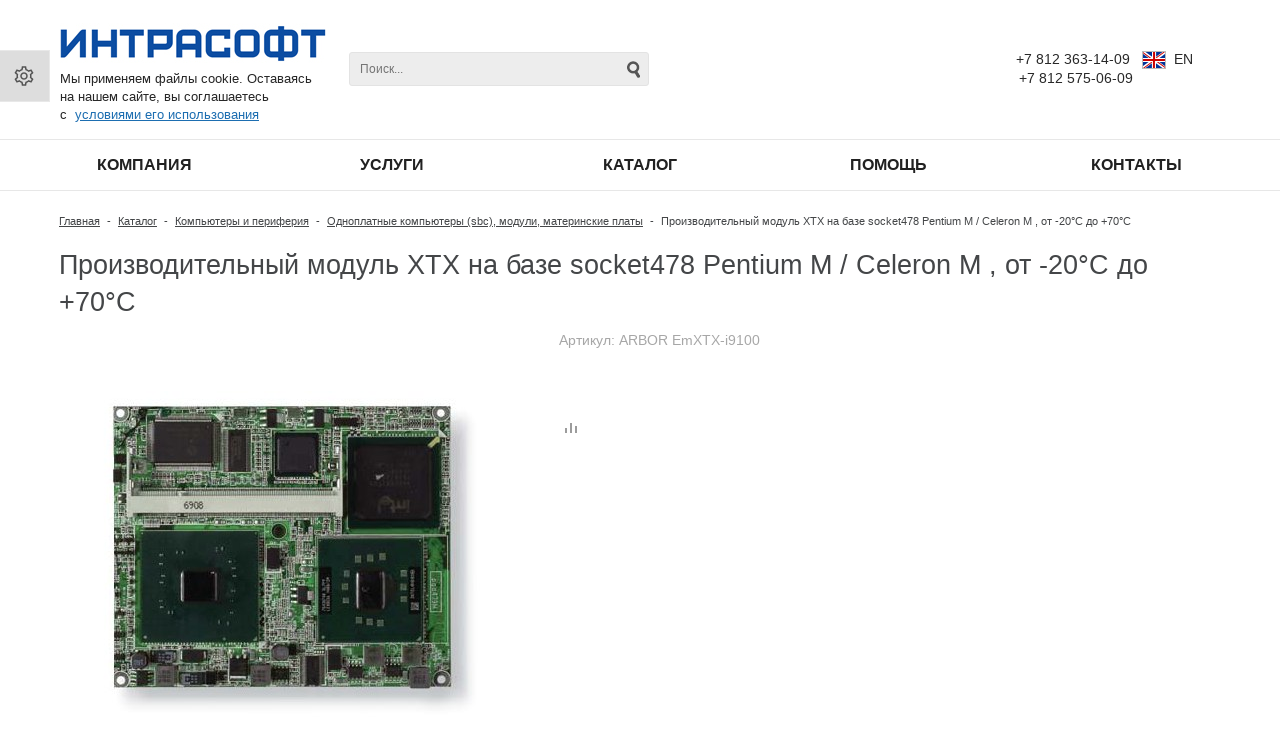

--- FILE ---
content_type: text/html; charset=UTF-8
request_url: https://intrasoft-spb.ru/catalog/odnoplatnye-kompyutery-_sbc_-moduli_-materinskie-platy/651/
body_size: 20281
content:
<!DOCTYPE html>
<html lang=ru>
	<head>		
		<title>Производительный модуль XTX на базе socket478 Pentium M / Celeron M , от -20°C до +70°C купить, цена</title>
		<link rel="shortcut icon" type="image/x-icon" href="/favicon.ico" />
					<meta name="viewport" content="user-scalable=no, initial-scale=1.0, maximum-scale=1.0, width=device-width"/>
				
		<meta http-equiv="Content-Type" content="text/html; charset=UTF-8" />
<meta name="description" content="В разделе Одноплатные компьютеры (sbc), модули, материнские платы, Вы можете купить Производительный модуль XTX на базе socket478 Pentium M / Celeron M , от -20°C до +70°C по выгодной цене." />
<link href="/bitrix/templates/unimagazin_s1/components/bitrix/catalog/catalog/style.css?16791391257933" type="text/css"  rel="stylesheet" />
<link href="/bitrix/js/main/core/css/core_popup.css?167913912614934" type="text/css"  rel="stylesheet" />
<link href="/bitrix/templates/unimagazin_s1/components/bitrix/catalog.element/product/style.css?167913912521889" type="text/css"  rel="stylesheet" />
<link href="/bitrix/templates/unimagazin_s1/components/bitrix/sale.viewed.product/slider/style.css?16791391251242" type="text/css"  rel="stylesheet" />
<link href="/bitrix/js/main/core/css/core.css?16791391263963" type="text/css"  data-template-style="true"  rel="stylesheet" />
<link href="/bitrix/templates/unimagazin_s1/css/normalize.css?167913912410110" type="text/css"  data-template-style="true"  rel="stylesheet" />
<link href="/bitrix/templates/unimagazin_s1/css/main.css?16791391246075" type="text/css"  data-template-style="true"  rel="stylesheet" />
<link href="/bitrix/templates/unimagazin_s1/grid.css?16791391251566" type="text/css"  data-template-style="true"  rel="stylesheet" />
<link href="/bitrix/templates/unimagazin_s1/controls.css?167913912514247" type="text/css"  data-template-style="true"  rel="stylesheet" />
<link href="/bitrix/templates/unimagazin_s1/css/select2/select2.css?167913912417483" type="text/css"  data-template-style="true"  rel="stylesheet" />
<link href="/bitrix/templates/unimagazin_s1/js/jquery.bxslider.css?16791391243995" type="text/css"  data-template-style="true"  rel="stylesheet" />
<link href="/bitrix/templates/unimagazin_s1/js/fancybox/jquery.fancybox.css?16791391244895" type="text/css"  data-template-style="true"  rel="stylesheet" />
<link href="/bitrix/templates/unimagazin_s1/css/spectrum.css?167913912413650" type="text/css"  data-template-style="true"  rel="stylesheet" />
<link href="/bitrix/components/intec/panel.themeselector/templates/.default/style.css?167913912710311" type="text/css"  data-template-style="true"  rel="stylesheet" />
<link href="/bitrix/templates/unimagazin_s1/components/bitrix/sale.basket.basket.small/mobile_header/style.css?16791391253022" type="text/css"  data-template-style="true"  rel="stylesheet" />
<link href="/bitrix/templates/unimagazin_s1/components/bitrix/catalog.compare.list/mobile_header/style.css?16791391251275" type="text/css"  data-template-style="true"  rel="stylesheet" />
<link href="/bitrix/templates/unimagazin_s1/components/bitrix/search.title/header_search/style.css?1679139125776" type="text/css"  data-template-style="true"  rel="stylesheet" />
<link href="/bitrix/templates/unimagazin_s1/components/bitrix/menu/top_horizontal_menu/style.css?16791391255527" type="text/css"  data-template-style="true"  rel="stylesheet" />
<link href="/bitrix/templates/unimagazin_s1/components/bitrix/catalog.section.list/top_catalog/style.css?16791391252295" type="text/css"  data-template-style="true"  rel="stylesheet" />
<link href="/bitrix/templates/unimagazin_s1/components/bitrix/breadcrumb/elegante_bread/style.css?16791391241335" type="text/css"  data-template-style="true"  rel="stylesheet" />
<link href="/bitrix/templates/unimagazin_s1/components/bitrix/menu/bottom_menu/style.css?16791391251180" type="text/css"  data-template-style="true"  rel="stylesheet" />
<link href="/bitrix/components/intervolga/tips.activator/templates/popover/style.css?16791391325681" type="text/css"  data-template-style="true"  rel="stylesheet" />
<link href="/bitrix/templates/unimagazin_s1/styles.css?1679139124806" type="text/css"  data-template-style="true"  rel="stylesheet" />
<link href="/bitrix/templates/unimagazin_s1/template_styles.css?167913912442399" type="text/css"  data-template-style="true"  rel="stylesheet" />
<script type="text/javascript">if(!window.BX)window.BX={};if(!window.BX.message)window.BX.message=function(mess){if(typeof mess=='object') for(var i in mess) BX.message[i]=mess[i]; return true;};</script>
<script type="text/javascript">(window.BX||top.BX).message({'JS_CORE_LOADING':'Загрузка...','JS_CORE_NO_DATA':'- Нет данных -','JS_CORE_WINDOW_CLOSE':'Закрыть','JS_CORE_WINDOW_EXPAND':'Развернуть','JS_CORE_WINDOW_NARROW':'Свернуть в окно','JS_CORE_WINDOW_SAVE':'Сохранить','JS_CORE_WINDOW_CANCEL':'Отменить','JS_CORE_WINDOW_CONTINUE':'Продолжить','JS_CORE_H':'ч','JS_CORE_M':'м','JS_CORE_S':'с','JSADM_AI_HIDE_EXTRA':'Скрыть лишние','JSADM_AI_ALL_NOTIF':'Показать все','JSADM_AUTH_REQ':'Требуется авторизация!','JS_CORE_WINDOW_AUTH':'Войти','JS_CORE_IMAGE_FULL':'Полный размер'});</script>
<script type="text/javascript">(window.BX||top.BX).message({'LANGUAGE_ID':'ru','FORMAT_DATE':'DD.MM.YYYY','FORMAT_DATETIME':'DD.MM.YYYY HH:MI:SS','COOKIE_PREFIX':'BITRIX_SM','SERVER_TZ_OFFSET':'10800','SITE_ID':'s1','SITE_DIR':'/','USER_ID':'','SERVER_TIME':'1768496120','USER_TZ_OFFSET':'0','USER_TZ_AUTO':'Y','bitrix_sessid':'d38e09e9cc80053cb611127c02edd867'});</script>


<script type="text/javascript" src="/bitrix/js/main/core/core.js?1679139126122263"></script>
<script type="text/javascript" src="/bitrix/js/main/jquery/jquery-1.8.3.min.js?167913912593636"></script>
<script type="text/javascript" src="/bitrix/js/main/core/core_ajax.js?167913912636424"></script>
<script type="text/javascript" src="/bitrix/js/main/core/core_popup.js?167913912759673"></script>
<script type="text/javascript">
					(function () {
						"use strict";

						var counter = function ()
						{
							var cookie = (function (name) {
								var parts = ("; " + document.cookie).split("; " + name + "=");
								if (parts.length == 2) {
									try {return JSON.parse(decodeURIComponent(parts.pop().split(";").shift()));}
									catch (e) {}
								}
							})("BITRIX_CONVERSION_CONTEXT_s1");

							if (cookie && cookie.EXPIRE >= BX.message("SERVER_TIME"))
								return;

							var request = new XMLHttpRequest();
							request.open("POST", "/bitrix/tools/conversion/ajax_counter.php", true);
							request.setRequestHeader("Content-type", "application/x-www-form-urlencoded");
							request.send(
								"SITE_ID="+encodeURIComponent("s1")+
								"&sessid="+encodeURIComponent(BX.bitrix_sessid())+
								"&HTTP_REFERER="+encodeURIComponent(document.referrer)
							);
						};

						if (window.frameRequestStart === true)
							BX.addCustomEvent("onFrameDataReceived", counter);
						else
							BX.ready(counter);
					})();
				</script>
<link href='https://fonts.googleapis.com/css?family=Noto+Sans:400,700,400italic,700italic&subset=latin,cyrillic' rel='stylesheet' type='text/css'>
<link href='https://fonts.googleapis.com/css?family=Ubuntu:400,500,700,400italic&subset=latin,cyrillic' rel='stylesheet' type='text/css'>
<link href='https://fonts.googleapis.com/css?family=PT+Sans:400,400italic,700,700italic&subset=latin,cyrillic' rel='stylesheet' type='text/css'>
<style type="text/css">body .i_menu .show_all span {
  color: #1d6eb1;
}
body .i_menu .show_all span:hover {
  color: #1e81bf;
}
body .uni-tabs .tabs .tab.current,
body .uni-tabs .tabs .tab.ui-state-hover,
body .uni-tabs .tabs .tab:hover,
body .uni-tabs .tabs .tab.ui-state-active,
body .top_custom_menu li.active a,
body .top_custom_menu li:hover a {
  border-color: #1d6eb1;
}
body .svg_fill_solid {
  fill: #1d6eb1;
}
body .hover_link:hover {
  color: #1d6eb1 !important;
}
body a,
body .open_call,
body .bx_vertical_menu_advanced .bx_hma_one_lvl.current>a {
  color: #1d6eb1;
}
body .item .image-slider > .list .image.selected .wrapper > div > div,
body .item .image-slider > .list .image:hover .wrapper > div > div {
  border-color: #1d6eb1;
}
body .uni-slider-button-small:hover,
body .uni-slider-button:hover {
  background: #1d6eb1;
}
body .item .item_description > .properties .property:before,
body .item > .properties .property:before,
body .item .information .properties .property:before,
body .top .bg_top_menu .min_menu,
body .catalog_menu.solid {
  background: #1d6eb1;
}
body .solid_text {
  color: #1d6eb1 !important;
}
body .solid_button,
body .solid_element,
body .catalog-button,
body .login_page .rememberme .USER_REMEMBER:before {
  background-color: #1d6eb1 !important;
}
body .min-button.delete:hover div:before,
body .min-button div.remove:before {
  background-color: #1d6eb1 !important;
}
table.top_menu .child.submenu,
body .i_menu,
body .child.cat_menu,
body .child.submenu {
  border-color: #1d6eb1 !important;
}
body .solid_button:hover,
body .catalog-button:hover {
  background-color: #1e81bf !important;
}
body .buy_added,
body .buy_added:hover {
  background-color: #1e5991;
}
body .services-sections-list.menu .element:hover,
body .services-sections-list.menu .element.selected {
  color: #1d6eb1;
}
body .differences_table .properties .property {
  color: #1d6eb1;
  border-color: #1d6eb1;
}
body .differences_table .properties .property:hover {
  background-color: #1d6eb1;
}
body .under_catalog_menu .menu_item_l1.more .child.cat_menu a:hover {
  color: #1d6eb1;
}
body .offers .offer .items .item.selected,
body .offers .offer .items .item:hover,
body .offers .offer .items .item:focus {
  color: #1d6eb1;
  border-color: #1d6eb1;
}
body .bx-filter .bx-filter-popup-result.right:before {
  border-right-color: #1d6eb1 !important;
}
body .bx-filter .bx-filter-popup-result a,
.under_catalog_menu .menu_item_l1 .submenu a:hover {
  color: #1d6eb1 !important;
}
.bx-filter .bx-filter-parameters-box.bx-active .bx-filter-parameters-box-title div.bx-filter-parameters-box-hint,
.bx-filter .bx-filter-parameters-box:hover .bx-filter-parameters-box-title div.bx-filter-parameters-box-hint,
.bx-filter .bx-filter-parameters-box:focus .bx-filter-parameters-box-title div.bx-filter-parameters-box-hint {
  color: #1d6eb1 !important;
}
body .bx_ordercart_itemtitle a {
  color: #1d6eb1 !important;
}
body .uni-button-checkbox input:checked + .selector:before,
body .uni-button-radio input:checked + .selector:before {
  background: #1d6eb1 !important;
}
.bx-wrapper .bx-pager.bx-default-pager .bx-pager-item a:hover,
.bx-wrapper .bx-pager.bx-default-pager .bx-pager-item a.active {
  background: #1d6eb1 !important;
}
.min-button.like .add:hover {
  background-color: #1d6eb1 !important;
}
.min-button.compare .add:hover {
  background-color: #1d6eb1 !important;
}
.sl_button1 {
  background: #1d6eb1 !important;
  transition: all 0.4s;
  color: #ffffff !important;
}
.sl_button2 {
  background: #1d6eb1 !important;
  transition: all 0.4s;
  color: #ffffff !important;
}
.sl_button1:hover {
  background: #1e81bf !important;
  color: #ffffff !important;
}
.sl_button2:hover {
  background: #1e81bf !important;
  color: #ffffff !important;
}
.personal_cabinet:hover {
  color: #1d6eb1 !important;
}
.header_wrap_information table.top_menu td:hover span.arrow {
  color: #1d6eb1 !important;
}
.header_wrap_information table.top_menu td.current  span.arrow {
  border-bottom: 2px solid #1e81bf !important;
}
.review_text .read_more {
  color: #1d6eb1 !important;
}
.reviews .see_all a:hover {
  color: #1d6eb1 !important;
}
.main_news_pictures .see_all a:hover {
  color: #1d6eb1 !important;
}
.tabs_block #tabs_block ul.nav li.ui-tabs-active a {
  border-bottom: 2px solid #1d6eb1;
}
.tabs_block #tabs_block ul.nav li a {
  color: #1d6eb1 !important;
}
.basket-small-fly > .header .opener .text {
  background: #1d6eb1 !important;
}
ul.breadcrumb-navigation li .bn_space {
  border-bottom: 6px solid #1d6eb1;
}
ul.breadcrumb-navigation li .dropdown {
  border-top: 1px solid #1d6eb1;
}
.paginator .static .buttons .button {
  border: 1px solid #1d6eb1;
  color: #1d6eb1;
}
.paginator .static .buttons .button:hover,
.paginator .static .buttons .button.ui-state-current {
  background: #1d6eb1;
  color: #ffffff;
}
</style>



<script type="text/javascript" src="/bitrix/templates/unimagazin_s1/js/jquery-ui-1.9.2.custom.min.js?1679139124211725"></script>
<script type="text/javascript" src="/bitrix/templates/unimagazin_s1/js/jquery.bxslider.min.js?167913912419123"></script>
<script type="text/javascript" src="/bitrix/templates/unimagazin_s1/js/jquery.maskedinput.min.js?16791391243574"></script>
<script type="text/javascript" src="/bitrix/templates/unimagazin_s1/js/jquery.zoom.min.js?16791391242491"></script>
<script type="text/javascript" src="/bitrix/templates/unimagazin_s1/js/jquery.flexisel.js?167913912413472"></script>
<script type="text/javascript" src="/bitrix/templates/unimagazin_s1/js/fancybox/jquery.fancybox.pack.js?167913912423135"></script>
<script type="text/javascript" src="/bitrix/templates/unimagazin_s1/js/select2/select2.full.js?1679139124157348"></script>
<script type="text/javascript" src="/bitrix/templates/unimagazin_s1/js/uni.js?16791391242152"></script>
<script type="text/javascript" src="/bitrix/templates/unimagazin_s1/js/script.js?167913912410658"></script>
<script type="text/javascript" src="/bitrix/templates/unimagazin_s1/js/spectrum.js?167913912479037"></script>
<script type="text/javascript" src="/bitrix/templates/unimagazin_s1/components/bitrix/catalog.compare.list/mobile_header/script.js?16791391253120"></script>
<script type="text/javascript" src="/bitrix/components/bitrix/search.title/script.js?16791391289371"></script>
<script type="text/javascript" src="/bitrix/templates/unimagazin_s1/components/bitrix/menu/top_horizontal_menu/script.js?1679139125272"></script>
<script type="text/javascript" src="/bitrix/components/intervolga/tips.activator/templates/popover/script.js?167913913210732"></script>
<script type="text/javascript">var _ba = _ba || []; _ba.push(["aid", "21314a5e291a69919248eb7930deed50"]); _ba.push(["host", "intrasoft-spb.ru"]); _ba.push(["ad[ct][item]", "[base64]"]);_ba.push(["ad[ct][user_id]", function(){return BX.message("USER_ID") ? BX.message("USER_ID") : 0;}]);_ba.push(["ad[ct][recommendation]", function() {var rcmId = "";var cookieValue = BX.getCookie("BITRIX_SM_RCM_PRODUCT_LOG");var productId = 651;var cItems = [];var cItem;if (cookieValue){cItems = cookieValue.split(".");}var i = cItems.length;while (i--){cItem = cItems[i].split("-");if (cItem[0] == productId){rcmId = cItem[1];break;}}return rcmId;}]);_ba.push(["ad[ct][v]", "2"]);(function() {var ba = document.createElement("script"); ba.type = "text/javascript"; ba.async = true;ba.src = (document.location.protocol == "https:" ? "https://" : "http://") + "bitrix.info/ba.js";var s = document.getElementsByTagName("script")[0];s.parentNode.insertBefore(ba, s);})();</script>


		<!--'start_frame_cache_aLojma'--><script type="text/javascript">
    if (window.frameCacheVars !== undefined) 
    {
            BX.addCustomEvent("onFrameDataReceived" , function(json) {
                updateButtonsState();
            });
    } else {
            BX.ready(function() {
                updateButtonsState();
            });
    }
    //BX.addCustomEvent("onFrameDataReceived", updateButtonsState());
    /*BX.ready(function(){ 
        updateButtonsState();
    })*/
	/*���������� ������ ��� ��������*/
    function updateButtonsState() {
		$('.min-button.compare .add').show();$('.min-button.compare .remove').hide();$('.min-button.like .add').show();$('.min-button.like .remove').hide();$('.buy > .buy').show();$('.buy > .buy.buy_added').hide();		if ('product' in window) {
			product.updateControls();
		}
    }
</script>
<!--'end_frame_cache_aLojma'-->		<script type="text/javascript">
			$(document).ready(function(){
				resize();
				
				function resize() {
					var size = $('.bg_footer').outerHeight();
					$('body').css('padding-bottom', (size + 10) + 'px');
				}
				
				$(window).resize(function(){
					resize();
				})
			})
		</script>
<meta name="yandex-verification" content="2a62298a0e574054" />



	</head>
	<body class="adaptiv" >

<!--LiveInternet counter--><script type="text/javascript">
new Image().src = "//counter.yadro.ru/hit?r"+
escape(document.referrer)+((typeof(screen)=="undefined")?"":
";s"+screen.width+"*"+screen.height+"*"+(screen.colorDepth?
screen.colorDepth:screen.pixelDepth))+";u"+escape(document.URL)+
";h"+escape(document.title.substring(0,150))+
";"+Math.random();</script>
<!--/LiveInternet-->

<!-- Yandex.Metrika counter -->
<script type="text/javascript" >
   (function(m,e,t,r,i,k,a){m[i]=m[i]||function(){(m[i].a=m[i].a||[]).push(arguments)};
   m[i].l=1*new Date();k=e.createElement(t),a=e.getElementsByTagName(t)[0],k.async=1,k.src=r,a.parentNode.insertBefore(k,a)})
   (window, document, "script", "https://mc.yandex.ru/metrika/tag.js", "ym");

   ym(67075225, "init", {
        clickmap:true,
        trackLinks:true,
        accurateTrackBounce:true
   });
</script>
<noscript><div><img src="https://mc.yandex.ru/watch/67075225" style="position:absolute; left:-9999px;" alt="" /></div></noscript>
<!-- /Yandex.Metrika counter -->

		<div>
		<!--'start_frame_cache_epMoFr'--><!-- noidex -->
<form method="POST" class="change_settings">
	<div class="switch_loader_overlay">
	</div>
	<div class="spinner">
	  <div class="bounce1"></div>
	  <div class="bounce2"></div>
	  <div class="bounce3"></div>
	</div>
	<input type="hidden" name="action" value="select_theme">
	<div class="theme_switcher">
		<div class="panel_switcher">
			<div class="settings_icon">
				<i></i>
			</div>
			<ul class="panel_icons change_tab">
				<li id="change_tab_basic">
					<div class="icons basic_icon"></div>
					<div class="title">Общие</div>
				</li>
				<li id="change_tab_color">
					<div class="icons color_icon"></div>
					<div class="title">Цвет</div>
				</li>
				<li id="change_tab_catalog">
					<div class="icons catalog_icon"></div>
					<div class="title">Каталог</div>
				</li>				
							</ul>
		</div>
		<div class="settings_tabs">
			<div class="settings_title">
				НАСТРОЙКИ РЕШЕНИЯ			</div>
			<div class="set_over">
			<!-- COLOR SETTINGS -->
			<div class="change_tab_color change_tab_body">
				<div class="header">Настройки цветовой схемы</div>
				<div class="body">
					<div class="one_group">
						<div class="header2 clearfix">
							<div class="text">Цветовая схема</div>
													</div>
						<input type="hidden" name="COLOR_THEME" value="BLUE">			
						<ul class="select_color color_theme">
																								<li data-color="#1d6eb1" 
										 data-value="BLUE" 
										 class="current_theme">
										<div style="background-color:#1d6eb1" title="Синяя">
										</div>
									</li>
													
																								<li data-color="#0089e5" 
										 data-value="LIGHT-BLUE" 
										 class="">
										<div style="background-color:#0089e5" title="Светло-голубая">
										</div>
									</li>
													
																								<li data-color="#032039" 
										 data-value="DARK-BLUE" 
										 class="">
										<div style="background-color:#032039" title="Обсидиановая">
										</div>
									</li>
													
																								<li data-color="#2c2f47" 
										 data-value="MIDNIGHT-BLUE" 
										 class="">
										<div style="background-color:#2c2f47" title="Темно-синяя">
										</div>
									</li>
													
																								<li data-color="#708090" 
										 data-value="GRAY" 
										 class="">
										<div style="background-color:#708090" title="Серая">
										</div>
									</li>
													
																								<li data-color="#9370DB" 
										 data-value="VIOLET" 
										 class="">
										<div style="background-color:#9370DB" title="Фиолетовая">
										</div>
									</li>
													
																								<li data-color="#6959CD" 
										 data-value="BLUE-VIOLET" 
										 class="">
										<div style="background-color:#6959CD" title="Сине-фиолетовая">
										</div>
									</li>
													
																								<li data-color="#DAA520" 
										 data-value="GOLDER-ROD" 
										 class="">
										<div style="background-color:#DAA520" title="Золотая">
										</div>
									</li>
													
																								<li data-color="#cea073" 
										 data-value="BURLY-WOOD" 
										 class="">
										<div style="background-color:#cea073" title="Древесная">
										</div>
									</li>
													
																								<li data-color="#486b46" 
										 data-value="DARK-OLIVE-GREEN" 
										 class="">
										<div style="background-color:#486b46" title="Оливковая">
										</div>
									</li>
													
																								<li data-color="#216b52" 
										 data-value="DARK-GREEN" 
										 class="">
										<div style="background-color:#216b52" title="Темно-зеленая">
										</div>
									</li>
													
																								<li data-color="#0d932e" 
										 data-value="FOREST-GREEN" 
										 class="">
										<div style="background-color:#0d932e" title="Зеленая лесная">
										</div>
									</li>
													
																								<li data-color="#800000" 
										 data-value="MAROON" 
										 class="">
										<div style="background-color:#800000" title="Каштановая">
										</div>
									</li>
													
																								<li data-color="#e83521" 
										 data-value="ORANGE-RED" 
										 class="">
										<div style="background-color:#e83521" title="Красно-оранжевая">
										</div>
									</li>
													
																								<li data-color="#FA8072" 
										 data-value="SALMON" 
										 class="">
										<div style="background-color:#FA8072" title="Лососевая">
										</div>
									</li>
													
																								<li data-color="BLUE" 
										 data-value="CUSTOM" 
										 class="custom " 
										 title="Собственная">
										<input type="hidden" name="CUSTOM_COLOR" value="BLUE">
									</li>
													
													</ul>
					</div>
									</div>
			</div>			
			<!-- BASIC SETTINGS -->
			<div class="change_tab_basic change_tab_body">
				<div class="header">Общие настройки</div>
				<div class="body">
						
						
												<div class="one_group">
								<div class="header2 clearfix">
									<div class="text">Вид главной страницы</div>
									<div class="s_tooltip hover_shadow" style="display:none;" id = "tooltip-5c616440129544e0c7aca0bdac37862f"
											data-tooltip-text=""
											data-tooltip-img="">
										<b>?</b>
									</div>
									
									<div class="toggle_element"><i></i></div></div>
								<div class="group_body clearfix">
																												<select class="select" name="TYPE_MAIN_PAGE">
																							<option value="normal" >
													Главная страница в две колонки												</option>
																							<option value="landing" selected>
													Главная страница в одну колонку												</option>
																					</select>
																	</div>
							</div>
							
												<div class="one_group">
								<div class="header2 clearfix">
									<div class="text">Скрыть баннер на внутренних страницах</div>
									<div class="s_tooltip hover_shadow" style="display:none;" id = "tooltip-f2ee92230beca6388b49825159774350"
											data-tooltip-text=""
											data-tooltip-img="">
										<b>?</b>
									</div>
									
									<div class="toggle_element"><i></i></div></div>
								<div class="group_body clearfix">
																			<input id="HIDE_MAIN_BANNER[Y]" type="radio" name="HIDE_MAIN_BANNER" value="Y" checked> <label for = "HIDE_MAIN_BANNER[Y]" class="checkbox">да</label>
										<input id="HIDE_MAIN_BANNER[N]" type="radio" name="HIDE_MAIN_BANNER" value="N" > <label for = "HIDE_MAIN_BANNER[N]" class="checkbox">нет</label>
																										</div>
							</div>
							
												<div class="one_group">
								<div class="header2 clearfix">
									<div class="text">Расположение телефона</div>
									<div class="s_tooltip hover_shadow" style="display:none;" id = "tooltip-2ea4d27bb84b577af99e61c47286ac0e"
											data-tooltip-text=""
											data-tooltip-img="">
										<b>?</b>
									</div>
									
									<div class="toggle_element"><i></i></div></div>
								<div class="group_body clearfix">
																												<select class="select" name="TYPE_PHONE">
																							<option value="top" >
													Сверху												</option>
																							<option value="header" selected>
													В хедере												</option>
																					</select>
																	</div>
							</div>
							
												<div class="one_group">
								<div class="header2 clearfix">
									<div class="text">Расположение корзины</div>
									<div class="s_tooltip hover_shadow" style="display:none;" id = "tooltip-ec3e4932ed21c7f035dbc68c33348efd"
											data-tooltip-text=""
											data-tooltip-img="">
										<b>?</b>
									</div>
									
									<div class="toggle_element"><i></i></div></div>
								<div class="group_body clearfix">
																												<select class="select" name="TYPE_BASKET">
																							<option value="top" >
													Сверху												</option>
																							<option value="header" selected>
													В хедере												</option>
																							<option value="fly" >
													Летающая												</option>
																							<option value="none" >
													Отключить корзину												</option>
																					</select>
																	</div>
							</div>
							
												<div class="one_group">
								<div class="header2 clearfix">
									<div class="text">Тип меню</div>
									<div class="s_tooltip hover_shadow" style="display:none;" id = "tooltip-9f6f05868d612e0ea26ef121fbdacdcc"
											data-tooltip-text=""
											data-tooltip-img="">
										<b>?</b>
									</div>
									
									<div class="toggle_element"><i></i></div></div>
								<div class="group_body clearfix">
																												<select class="select" name="TYPE_TOP_MENU">
																							<option value="solid" >
													Меню с заливкой												</option>
																							<option value="transparent" >
													Меню без заливки												</option>
																							<option value="border" selected>
													Меню без заливки с обводкой												</option>
																					</select>
																	</div>
							</div>
							
												<div class="one_group">
								<div class="header2 clearfix">
									<div class="text">Использовать широкое меню</div>
									<div class="s_tooltip hover_shadow" style="display:none;" id = "tooltip-93d9c779af9ed8ef179e0a8be411ce2e"
											data-tooltip-text=""
											data-tooltip-img="">
										<b>?</b>
									</div>
									
									<div class="toggle_element"><i></i></div></div>
								<div class="group_body clearfix">
																			<input id="MENU_WIDTH_SIZE[Y]" type="radio" name="MENU_WIDTH_SIZE" value="Y" checked> <label for = "MENU_WIDTH_SIZE[Y]" class="checkbox">да</label>
										<input id="MENU_WIDTH_SIZE[N]" type="radio" name="MENU_WIDTH_SIZE" value="N" > <label for = "MENU_WIDTH_SIZE[N]" class="checkbox">нет</label>
																										</div>
							</div>
							
												<div class="one_group">
								<div class="header2 clearfix">
									<div class="text">Расположение главного меню</div>
									<div class="s_tooltip hover_shadow" style="display:none;" id = "tooltip-4eb615de75a188ffd999dab03c70dae0"
											data-tooltip-text=""
											data-tooltip-img="">
										<b>?</b>
									</div>
									
									<div class="toggle_element"><i></i></div></div>
								<div class="group_body clearfix">
																												<select class="select" name="POSITION_TOP_MENU">
																							<option value="top" selected>
													По умолчанию												</option>
																							<option value="header" >
													В хедере												</option>
																							<option value="catalog" >
													Меню сверху, каталог отдельно												</option>
																					</select>
																	</div>
							</div>
							
												<div class="one_group">
								<div class="header2 clearfix">
									<div class="text">Использовать широкую шапку</div>
									<div class="s_tooltip hover_shadow" style="display:none;" id = "tooltip-40b156e777c353c8069c0eb389b15333"
											data-tooltip-text=""
											data-tooltip-img="">
										<b>?</b>
									</div>
									
									<div class="toggle_element"><i></i></div></div>
								<div class="group_body clearfix">
																			<input id="HEADER_WIDTH_SIZE[Y]" type="radio" name="HEADER_WIDTH_SIZE" value="Y" checked> <label for = "HEADER_WIDTH_SIZE[Y]" class="checkbox">да</label>
										<input id="HEADER_WIDTH_SIZE[N]" type="radio" name="HEADER_WIDTH_SIZE" value="N" > <label for = "HEADER_WIDTH_SIZE[N]" class="checkbox">нет</label>
																										</div>
							</div>
							
												<div class="one_group">
								<div class="header2 clearfix">
									<div class="text">Включить кнопку наверх</div>
									<div class="s_tooltip hover_shadow" style="display:none;" id = "tooltip-cd7a94ae819e5ac0d942afeb767e8026"
											data-tooltip-text=""
											data-tooltip-img="">
										<b>?</b>
									</div>
									
									<div class="toggle_element"><i></i></div></div>
								<div class="group_body clearfix">
																			<input id="SHOW_BUTTON_TOP[Y]" type="radio" name="SHOW_BUTTON_TOP" value="Y" checked> <label for = "SHOW_BUTTON_TOP[Y]" class="checkbox">да</label>
										<input id="SHOW_BUTTON_TOP[N]" type="radio" name="SHOW_BUTTON_TOP" value="N" > <label for = "SHOW_BUTTON_TOP[N]" class="checkbox">нет</label>
																										</div>
							</div>
							
												<div class="one_group">
								<div class="header2 clearfix">
									<div class="text">Использовать адаптивность</div>
									<div class="s_tooltip hover_shadow" style="display:none;" id = "tooltip-a6282797079a2eb4db7a6c91078ebcdc"
											data-tooltip-text=""
											data-tooltip-img="">
										<b>?</b>
									</div>
									
									<div class="toggle_element"><i></i></div></div>
								<div class="group_body clearfix">
																			<input id="ADAPTIV[Y]" type="radio" name="ADAPTIV" value="Y" checked> <label for = "ADAPTIV[Y]" class="checkbox">да</label>
										<input id="ADAPTIV[N]" type="radio" name="ADAPTIV" value="N" > <label for = "ADAPTIV[N]" class="checkbox">нет</label>
																										</div>
							</div>
							
									</div>			
			</div>
			<!-- CATALOG SETTINGS -->
			<div class="change_tab_catalog change_tab_body">
				<div class="header">Параметры каталога</div>
				<div class="body">
						
												<div class="one_group">
								<div class="header2 clearfix">
									<div class="text">Вид списка разделов в каталоге товаров</div>
									<div class="s_tooltip hover_shadow" style="display:none;" id = "tooltip-c04ebf84d25216e28f89d120eefe83ae"
											data-tooltip-text=""
											data-tooltip-img="">
										<b>?</b>
									</div>
									<div class="toggle_element"><i></i></div>
								</div>
								<div class="group_body clearfix">
																												<select class="select" name="CATALOG_VIEW">
																							<option value="tile" selected>
													Плитка												</option>
																							<option value="list" >
													Список с изображениями												</option>
																							<option value="text" >
													Список без изображений												</option>
																					</select>
																	</div>
							</div>
							
												<div class="one_group">
								<div class="header2 clearfix">
									<div class="text">Вид списка товаров в каталоге товаров по умолчанию</div>
									<div class="s_tooltip hover_shadow" style="display:none;" id = "tooltip-b0dd678f4b205bd662feea7e42c9516c"
											data-tooltip-text=""
											data-tooltip-img="">
										<b>?</b>
									</div>
									<div class="toggle_element"><i></i></div>
								</div>
								<div class="group_body clearfix">
																												<select class="select" name="CATALOG_SECTION_DEFAULT_VIEW">
																							<option value="tile" selected>
													Плитка												</option>
																							<option value="list" >
													Список с изображениями												</option>
																							<option value="text" >
													Список без изображений												</option>
																					</select>
																	</div>
							</div>
							
												<div class="one_group">
								<div class="header2 clearfix">
									<div class="text">Вид карточки товара</div>
									<div class="s_tooltip hover_shadow" style="display:none;" id = "tooltip-43fe4a4d8c5452224a76bb4574a2fcba"
											data-tooltip-text=""
											data-tooltip-img="">
										<b>?</b>
									</div>
									<div class="toggle_element"><i></i></div>
								</div>
								<div class="group_body clearfix">
																												<select class="select" name="CATALOG_PRODUCT_VIEW">
																							<option value="WITH_TABS" selected>
													Со вкладками												</option>
																							<option value="WITHOUT_TABS" >
													Без вкладок												</option>
																					</select>
																	</div>
							</div>
							
												<div class="one_group">
								<div class="header2 clearfix">
									<div class="text">Узкая карточка товара</div>
									<div class="s_tooltip hover_shadow" style="display:none;" id = "tooltip-1eb8cccf0f2406fe65e766127e96eede"
											data-tooltip-text=""
											data-tooltip-img="">
										<b>?</b>
									</div>
									<div class="toggle_element"><i></i></div>
								</div>
								<div class="group_body clearfix">
											
										<input id="CATALOG_PRODUCT_MENU[Y]" type="radio" name="CATALOG_PRODUCT_MENU" value="Y" > <label for = "CATALOG_PRODUCT_MENU[Y]" class="checkbox">да</label>
										<input id="CATALOG_PRODUCT_MENU[N]" type="radio" name="CATALOG_PRODUCT_MENU" value="N" checked> <label for = "CATALOG_PRODUCT_MENU[N]" class="checkbox">нет</label>
																										</div>
							</div>
							
												<div class="one_group">
								<div class="header2 clearfix">
									<div class="text">Отображать сокращенные характеристики в карточке</div>
									<div class="s_tooltip hover_shadow" style="display:none;" id = "tooltip-fa808cc37bb32ed6c3927f2b56727a9f"
											data-tooltip-text=""
											data-tooltip-img="">
										<b>?</b>
									</div>
									<div class="toggle_element"><i></i></div>
								</div>
								<div class="group_body clearfix">
											
										<input id="CATALOG_PRODUCT_MIN_PROPERTIES[Y]" type="radio" name="CATALOG_PRODUCT_MIN_PROPERTIES" value="Y" checked> <label for = "CATALOG_PRODUCT_MIN_PROPERTIES[Y]" class="checkbox">да</label>
										<input id="CATALOG_PRODUCT_MIN_PROPERTIES[N]" type="radio" name="CATALOG_PRODUCT_MIN_PROPERTIES" value="N" > <label for = "CATALOG_PRODUCT_MIN_PROPERTIES[N]" class="checkbox">нет</label>
																										</div>
							</div>
							
												<div class="one_group">
								<div class="header2 clearfix">
									<div class="text">Вид SKU карточки</div>
									<div class="s_tooltip hover_shadow" style="display:none;" id = "tooltip-86d6c96b1dcd3bff19ccd0df9383abc5"
											data-tooltip-text=""
											data-tooltip-img="">
										<b>?</b>
									</div>
									<div class="toggle_element"><i></i></div>
								</div>
								<div class="group_body clearfix">
																												<select class="select" name="CATALOG_SKU_VIEW">
																							<option value="LIST" selected>
													Список												</option>
																							<option value="DYNAMIC" >
													Динамическое												</option>
																					</select>
																	</div>
							</div>
							
												<div class="one_group">
								<div class="header2 clearfix">
									<div class="text">Эффект просмотра изображения в карточке товара</div>
									<div class="s_tooltip hover_shadow" style="display:none;" id = "tooltip-4c50a29f9a0df31ae6efd0e8de6d9119"
											data-tooltip-text=""
											data-tooltip-img="">
										<b>?</b>
									</div>
									<div class="toggle_element"><i></i></div>
								</div>
								<div class="group_body clearfix">
																												<select class="select" name="CATALOG_PRODUCT_IMAGE_VIEW">
																							<option value="WITHOUT_EFFECTS" >
													Нет												</option>
																							<option value="WITH_ZOOM" >
													Лупа												</option>
																							<option value="WITH_FANCY" selected>
													В отдельном окне												</option>
																					</select>
																	</div>
							</div>
							
												<div class="one_group">
								<div class="header2 clearfix">
									<div class="text">Вид карточки услуги</div>
									<div class="s_tooltip hover_shadow" style="display:none;" id = "tooltip-e623f4ecfc674b74bfe0222395caf256"
											data-tooltip-text=""
											data-tooltip-img="">
										<b>?</b>
									</div>
									<div class="toggle_element"><i></i></div>
								</div>
								<div class="group_body clearfix">
																												<select class="select" name="SERVICES_VIEW">
																							<option value="WITH_TABS" selected>
													Со вкладками												</option>
																							<option value="WITHOUT_TABS" >
													Без вкладок												</option>
																					</select>
																	</div>
							</div>
							
												<div class="one_group">
								<div class="header2 clearfix">
									<div class="text">Вид списка категорий каталога услуг по умолчанию</div>
									<div class="s_tooltip hover_shadow" style="display:none;" id = "tooltip-530c8e40cf613965687f3762d36b4c98"
											data-tooltip-text=""
											data-tooltip-img="">
										<b>?</b>
									</div>
									<div class="toggle_element"><i></i></div>
								</div>
								<div class="group_body clearfix">
																												<select class="select" name="SERVICES_CATALOG_DEFAULT_VIEW">
																							<option value="TILE" selected>
													Плитка												</option>
																							<option value="LIST" >
													Список с изображениями												</option>
																							<option value="TEXT" >
													Список без изображений												</option>
																					</select>
																	</div>
							</div>
							
												<div class="one_group">
								<div class="header2 clearfix">
									<div class="text">Вид списка услуг по умолчанию</div>
									<div class="s_tooltip hover_shadow" style="display:none;" id = "tooltip-4631f218556242a0c5e4b308043a603a"
											data-tooltip-text=""
											data-tooltip-img="">
										<b>?</b>
									</div>
									<div class="toggle_element"><i></i></div>
								</div>
								<div class="group_body clearfix">
																												<select class="select" name="SERVICES_SECTION_DEFAULT_VIEW">
																							<option value="tile" selected>
													Плитка												</option>
																							<option value="list" >
													Список с изображениями												</option>
																							<option value="extend" >
													Расширенный список												</option>
																					</select>
																	</div>
							</div>
							
									</div>			
			</div>
			</div>
		</div>
		<div class="clear"></div>
		<div class="submit_form">
			<input type="submit" class="solid_button" value="Сохранить">
		</div>
	</div>
</form>
<!--TOOLTIP OBJECT-->
<script>
	var tooltipJSON = {"TYPE_MAIN_PAGE":{"ACTIVE_VALUE":"landing"},"TYPE_PHONE":{"ACTIVE_VALUE":"header"},"TYPE_BASKET":{"ACTIVE_VALUE":"header"},"TYPE_TOP_MENU":{"ACTIVE_VALUE":"border"},"POSITION_TOP_MENU":{"ACTIVE_VALUE":"top"},"COLOR_THEME":{"TOOLTIP_TEXT":null,"TOOLTIP_PICTURE":"\/bitrix\/modules\/intec.unimagazin\/images\/","ACTIVE_VALUE":"catalog","MD5":"54ae48974562ff3c496262ac86317fe1"},"CATALOG_VIEW":{"ACTIVE_VALUE":"tile"},"CATALOG_SECTION_DEFAULT_VIEW":{"TOOLTIP_TEXT":null,"TOOLTIP_PICTURE":"\/bitrix\/modules\/intec.unimagazin\/images\/catalog_section_tile.png","ACTIVE_VALUE":"tile","MD5":"b0dd678f4b205bd662feea7e42c9516c","VALUE_TOOLTIP":{"tile":{"TOOLTIP_PICTURE":"\/bitrix\/modules\/intec.unimagazin\/images\/catalog_section_tile.png"},"list":{"TOOLTIP_PICTURE":"\/bitrix\/modules\/intec.unimagazin\/images\/catalog_section_list.png"},"text":{"TOOLTIP_PICTURE":"\/bitrix\/modules\/intec.unimagazin\/images\/catalog_section_text.png"}}},"CATALOG_PRODUCT_VIEW":{"TOOLTIP_TEXT":null,"TOOLTIP_PICTURE":"\/bitrix\/modules\/intec.unimagazin\/images\/product_view_tabs.png","ACTIVE_VALUE":"WITH_TABS","MD5":"43fe4a4d8c5452224a76bb4574a2fcba","VALUE_TOOLTIP":{"WITH_TABS":{"TOOLTIP_PICTURE":"\/bitrix\/modules\/intec.unimagazin\/images\/product_view_tabs.png"},"WITHOUT_TABS":{"TOOLTIP_PICTURE":"\/bitrix\/modules\/intec.unimagazin\/images\/product_view_without_tabs.png"}}},"CATALOG_SKU_VIEW":{"TOOLTIP_TEXT":null,"TOOLTIP_PICTURE":"\/bitrix\/modules\/intec.unimagazin\/images\/list_sku.jpg","ACTIVE_VALUE":"LIST","MD5":"86d6c96b1dcd3bff19ccd0df9383abc5","VALUE_TOOLTIP":{"LIST":{"TOOLTIP_PICTURE":"\/bitrix\/modules\/intec.unimagazin\/images\/list_sku.jpg"},"DYNAMIC":{"TOOLTIP_PICTURE":"\/bitrix\/modules\/intec.unimagazin\/images\/dyn_sku.jpg"}}},"CATALOG_PRODUCT_IMAGE_VIEW":{"ACTIVE_VALUE":"WITH_FANCY"},"SERVICES_VIEW":{"ACTIVE_VALUE":"WITH_TABS"},"SERVICES_CATALOG_DEFAULT_VIEW":{"ACTIVE_VALUE":"TILE"},"SERVICES_SECTION_DEFAULT_VIEW":{"ACTIVE_VALUE":"tile"}};
	tooltipJSON.setActiveTooltip = function(key, value) {
		tooltipJSON[key].ACTIVE_VALUE = value;		
		this.updateTooltip();
	} 
	tooltipJSON.updateTooltip = function() {
		for(key in tooltipJSON ){
			if(tooltipJSON[key].TOOLTIP_TEXT != null || tooltipJSON[key].TOOLTIP_PICTURE != null){
				//find active value
				if(tooltipJSON[key].TOOLTIP_TEXT != null){
					$("#tooltip-"+tooltipJSON[key].MD5).data("tooltipText", tooltipJSON[key].TOOLTIP_TEXT);
				}
				if(tooltipJSON[key].TOOLTIP_PICTURE != null) {				
					$("#tooltip-"+tooltipJSON[key].MD5).data("tooltipImg", tooltipJSON[key].TOOLTIP_PICTURE);
				}
				if(tooltipJSON[key].VALUE_TOOLTIP){
					for(keyval in tooltipJSON[key].VALUE_TOOLTIP){
						if(keyval == tooltipJSON[key].ACTIVE_VALUE ){
							if(tooltipJSON[key].VALUE_TOOLTIP[keyval].TOOLTIP_TEXT != null){
								$("#tooltip-"+tooltipJSON[key].MD5).data("tooltipText", tooltipJSON[key].VALUE_TOOLTIP[keyval].TOOLTIP_TEXT);
							}
							if(tooltipJSON[key].VALUE_TOOLTIP[keyval].TOOLTIP_PICTURE != null) {
								$("#tooltip-"+tooltipJSON[key].MD5).data("tooltipImg", tooltipJSON[key].VALUE_TOOLTIP[keyval].TOOLTIP_PICTURE);	
							}
						}
					}
				}
				$("#tooltip-"+tooltipJSON[key].MD5).show();
			}
		}
	}
	
	$(document).ready(function(){
		tooltipJSON.updateTooltip();
		var $select = $(".theme_switcher .select").select2({minimumResultsForSearch: Infinity});
		$select.on("select2:select",function(e){					
			var name = $(this).parent().find("select").attr("name");
			var val = e.params.data.id;
			
			tooltipJSON.setActiveTooltip(name,val);	
		})
		$('.settings_icon').click(function(e) {
			$("#change_tab_basic").click();
		})
		$('.change_tab li').click(function(){				
			var flag_active = false;
			if($(this).hasClass("active")){
				flag_active = true;
			}
			var classTab = $(this).attr("id");
			$('.change_tab li').removeClass("active");
			if($('.theme_switcher').hasClass("active") && flag_active){
				$('.theme_switcher').removeClass("active");
				$('.theme_switcher').animate({
					left:"-365px"
				},
				400,
				function() {
					$('.theme_switcher .change_tab').hide();
					$('.change_tab_body').hide();
					$('.admin_demo').show();
				});				

				
			}else{
				$('.admin_demo').hide();
				$('.theme_switcher .change_tab').show();
				$('.theme_switcher').addClass("active");
				$('.theme_switcher').animate({
					left:0
				},400);
				$('.change_tab_body').hide();
				$('.' + classTab).show();
				$(this).addClass("active");
			}
		});	
		//change color
		$("input[name='CUSTOM_COLOR']").spectrum({
			color: $("input[name='CUSTOM_COLOR']").val(),
			change: function(color) {
				color.toHexString();
				$("input[name='COLOR_THEME']").val("CUSTOM");
				$(this).parent().parent().find("li").removeClass("current_theme");
				$(this).parent().addClass("current_theme");
			},
			preferredFormat: "hex",
		});
		$("input[name='BG_CUSTOM_COLOR']").spectrum({
			color: $("input[name='BG_CUSTOM_COLOR']").val(),
			change: function(color) {
				color.toHexString();
				$("input[name='BG_FOOTER_COLOR']").val("CUSTOM");
				$(this).parent().parent().find("li").removeClass("current_theme");
				$(this).parent().addClass("current_theme");
			},
			preferredFormat: "hex",
		});
		$(".select_color.color_theme li, .select_color.footer_color li").click(function(){
			$(this).parent().find("li").removeClass("current_theme");
			$(this).addClass("current_theme");
			if($(this).parent().hasClass("color_theme")){
				$("input[name='COLOR_THEME']").val($(this).data("value"));
				if($(this).hasClass("current_theme")) {
					$("input[name='CUSTOM_COLOR']").val($(this).data("value"));
				}
			}
			if($(this).parent().hasClass("footer_color")){
				$("input[name='BG_FOOTER_COLOR']").val($(this).data("value"));
				if($(this).hasClass("current_theme")) {
					$("input[name='BG_CUSTOM_COLOR']").val($(this).data("value"));
				}
			}			
		});
		$(".theme_switcher .toggle_element").click(function(e){
			$(this).parent().next().slideToggle();
			$(this).toggleClass("hide");
		})
		$(".change_settings").submit(function(e){
			e.preventDefault();
			$('.spinner, .switch_loader_overlay').show();
			$.ajax({
				type: "POST",
				url: "/",
				data:$(this).serialize()
			}).done(function(Res) {
				location.reload();
			});
			return false;
		});
		$('.s_tooltip').hover(
			function(e){
				var offset = $(this).offset();
				var text = $(this).data("tooltipText");				
				var img = $(this).data("tooltipImg");
				if(img.length > 0){					
					var element = $('<div class="body_tooltip"><div><img src="'+img+'"/></div></div>');				
				}else{					
					var element = $('<div class="body_tooltip"><div>'+text+'</div></div>');
				}
				element.css({top:(offset.top + $(this).outerHeight()/2 - 25 )+ "px",left: (offset.left + $(this).outerWidth() + 15) + "px"})
				$("body").append(element);
						
			},function(){
				$('.body_tooltip').remove();
			}
		)
	})
</script>
<!-- /noidex -->
<!--'end_frame_cache_epMoFr'-->		<div id="panel"></div>
		<div class="wrap">
			<div class="top_panel">
				<div class="top_panel_wrap desktop_version">
									
										<div class="top_personal right">
											</div>
															<div class="phone_block right" style="display: none">
							<div class="phone">
								+7&nbsp;812&nbsp;363-14-09&nbsp;&nbsp; <a href="https://en.intrasoft-spb.ru"><img alt="United-Kingdom.png" src="/upload/medialibrary/0ae/0ae51946c19b2a285a8c4b1389703bd6.png" title="United-Kingdom.png" height="18" width="24"></a>&nbsp; EN<br>
 +7&nbsp;812&nbsp;575-06-09&nbsp;&nbsp;&nbsp;&nbsp;&nbsp;&nbsp;&nbsp;&nbsp;&nbsp;&nbsp;&nbsp;&nbsp;&nbsp;&nbsp;&nbsp; <br>							</div>
					                        </div>
					
										<div class="clear"></div>
				</div>
				<div class="top_panel_wrap mobile_version">
									<div class="head_block personal_block_mob">
						<div class="wrap_icon_block"></div>
						<a href="/personal/"></a>
					</div>
					<div class="head_block basket_block_mob">
						<div class="wrap_icon_block">
							<div class="b_basket_mobile">
        						<!--small_top_basket_js-->
<!--noindex-->
<div class="basket-small" id="small_top_basket_js">
	<div class="icons">		
		<a href="/personal/cart/" class="basket clearfix" title="Корзина">
			<!--'start_frame_cache_oLJPsr'-->								<div class="icon"></div>
			<!--'end_frame_cache_oLJPsr'-->		</a>			
	</div>
</div>
<!--/noindex-->
<!--small_top_basket_js-->	        					</div>
						</div>
						<a href="/personal/cart/"></a>
					</div>
					<div class="head_block compare_block_mob">
						<div class="wrap_icon_block">
							<div class="b_compare_mobile">
                                <!--noindex-->
<a class="compare-small-mobile" href="/catalog/compare.php?action=COMPARE" title="Сравнение товаров">
		<div class="icon"></div>
</a>
<!--/noindex-->                            </div>
						</div>
						<a href="/catalog/compare.php"></a>
					</div>
					<div class="head_block phone_block_mob" onclick="openCallForm('/')">
						<div class="wrap_icon_block"></div>
					</div>
				</div>
			</div><!--end top_panel-->
			<div class="header_wrap">
				<div class="header_wrap_information">
					<table class="header_wrap_container ">
						<tr>
							<td class="logo_wrap">							
								<a href="/"><img src="/upload/medialibrary/1e6/1e6746746a60a300dbec7e12cbe97d7f.jpg"></a> <br>
 Мы применяем файлы cookiе. Оставаясь на&nbsp;нашем сайте, вы соглашаетесь с&nbsp;&nbsp;<a href="/help/fayly-cookie.php">условиями его использования<br>
 </a>							</td>
							<td class="right_wrap">
								<table class="table_wrap">
									<tr>
																															<td style="width: 100%;">
												<div class="search_wrap">
													<div id="search" class="search-small">
	<form action="/catalog/">
		<input id="title-search-input" type="text" name="q" placeholder=Поиск... autocomplete="off" class="uni-input-text input-text"/>
		<input name="s" type="submit" value="" class="input-button button-search"/>
	</form>
</div>
<script type="text/javascript">
var jsControl_06a943c59f33a34bb5924aaf72cd2995 = new JCTitleSearch({
	//'WAIT_IMAGE': '/bitrix/themes/.default/images/wait.gif',
	'AJAX_PAGE' : '/catalog/odnoplatnye-kompyutery-_sbc_-moduli_-materinskie-platy/651/',
	'CONTAINER_ID': 'search',
	'INPUT_ID': 'title-search-input',
	'MIN_QUERY_LEN': 2
});

</script>
												</div>
											</td>
																														        									<td class="phone_wrapper">
        										<div class="phone_wrap">
        											<div class="phone">
        												+7&nbsp;812&nbsp;363-14-09&nbsp;&nbsp; <a href="https://en.intrasoft-spb.ru"><img alt="United-Kingdom.png" src="/upload/medialibrary/0ae/0ae51946c19b2a285a8c4b1389703bd6.png" title="United-Kingdom.png" height="18" width="24"></a>&nbsp; EN<br>
 +7&nbsp;812&nbsp;575-06-09&nbsp;&nbsp;&nbsp;&nbsp;&nbsp;&nbsp;&nbsp;&nbsp;&nbsp;&nbsp;&nbsp;&nbsp;&nbsp;&nbsp;&nbsp; <br>        											</div>
        											
        										</div>
        									</td>
        																													<td>
												<div class="basket_wrap">
													<div class="b_compare">
																											</div>
													<div class="b_basket">
																											</div>
												</div>
											</td>
																													</tr>
								</table>
							</td>
						</tr>
					</table> <!-- //header_wrap_container -->	
				</div>
				<div class="top " style="">
					<div class="bg_top_menu border wide after-header">
    <div class="radius_top_menu">
        <div id="min_menu_mobile" class="min_menu solid_element">Меню</div>
        <table class="top_menu" cellspacing="0" cellpadding="0" border="0" width="100%">
            <tr>
                <td class="td_delimiter">
                    <hr>
                </td>
                                                            <td style="width:20%; 1" class="    parent">
                            <a href="/company/" class="title_f ">
								<span class="arrow">
									Компания								</span>
                            </a>
                            <a href="/company/" class="mobile_link">
								<span class="arrow">
									Компания								</span>
                            </a>
                                                                                                                    <div class="child submenu">
                                                                                                                    <a class="hover_link" href="/company/">О компании</a>
                                                                                                                                                                                                                                                                                                                                                                                                                                                                                                                                    <a class="hover_link" href="/company/news/">Новости</a>
                                                                                                                    <a class="hover_link" href="/company/partners/">Партнеры</a>
                                                                                                                    <a class="hover_link" href="/company/certificates/">Сертификаты</a>
                                                                                                                    <a class="hover_link" href=""></a>
                                                                    </div>
                                <div class="submenu_mobile">
                                                                                                                    <a class="hover_link" href="/company/">О компании</a>
                                                                                                                                                                                                                                                                                                                                                                                                                                                                                                                                    <a class="hover_link" href="/company/news/">Новости</a>
                                                                                                                    <a class="hover_link" href="/company/partners/">Партнеры</a>
                                                                                                                    <a class="hover_link" href="/company/certificates/">Сертификаты</a>
                                                                                                                    <a class="hover_link" href=""></a>
                                                                    </div>
                            
                        </td>
                                                                                <td style="width:20%; 1" class="menu_item_border   parent ">
                            <a href="/uslugi/" class="title_f ">
								<span class="arrow">
									Услуги								</span>
                            </a>
                            <a href="/uslugi/" class="mobile_link">
								<span class="arrow">
									Услуги								</span>
                            </a>
                                                                                        
		<div class="submenu_mobile">						
												<a class="hover_link" href="/uslugi/razrabotka/">Разработка</a>
								
												<a class="hover_link" href="/uslugi/postavka/">Поставка</a>
								
												<a class="hover_link" href="/uslugi/proizvodstvo/">Производство</a>
								
											
											
											
											
											
											
					</div>
		
	<ul class="i_menu">
	<li class="root">				<a class="  hover_link" href="/uslugi/razrabotka/">Разработка</a>			
				</li>
	<li class="root">				<a class="  hover_link" href="/uslugi/postavka/">Поставка</a>			
				</li>
	<li class="root">				<a class="  hover_link" href="/uslugi/proizvodstvo/">Производство</a>			
			
		<ul class="submenu_1">
		<li>				<a class="  hover_link" href="/uslugi/proizvodstvo/pechat-detaley-na-3d-printere/">3D-печать</a>			
					</li>
		<li>				<a class="  hover_link" href="/uslugi/proizvodstvo/zapressovka-vtulok/">Запрессовка втулок</a>			
					</li>
		<li>				<a class="  hover_link" href="/uslugi/proizvodstvo/izgotovlenie-detaley-na-frezernom-stanke/">Фрезеровка ЧПУ</a>			
					</li>
		<li>				<a class="  hover_link" href="/uslugi/proizvodstvo/izgotovlenie-i-montazh-pechatnykh-plat/">Изготовление и монтаж печатных плат</a>			
					</li>
		<li>				<div class="show_all"> 
					<span>
						Показать еще					</span>
				</div>
							<a class="hide  hover_link" href="/uslugi/proizvodstvo/izgotovlenie-kabelnoy-produktsii-gost-rv-i-mil_std/">Изготовление кабельной продукции </a>			
					</li>
		<li>				<a class="hide  hover_link" href="/uslugi/proizvodstvo/kontraktnoe-proizvodstvo-elektroniki/">Контрактное производство электроники</a>			
			</li>
</ul>
</li>
</ul>
<script>
	$(document).ready(
		function(){
			$(".i_menu .show_all").click(function(){	
				$(".i_menu .submenu_1").removeClass("bordered");
				$(this).parent().parent().addClass("bordered");
				$(".i_menu .show_all").hide();
			})			
		}
	)
	$(document).on("click",function(){
		$(".i_menu .show_all").show();
		$(".i_menu .submenu_1").removeClass("bordered");
	})
	$(document).on("click",".i_menu .submenu_1.bordered",function(e){		
		e.stopPropagation();		
	})
</script>
                                                        
                        </td>
                                                                                <td style="width:20%; 1" class=" current td_catalog parent  ">
                            <a href="/catalog/" class="title_f ">
								<span class="arrow">
									Каталог								</span>
                            </a>
                            <a href="/catalog/" class="mobile_link">
								<span class="arrow">
									Каталог								</span>
                            </a>
                                                            
		<div class="submenu_mobile">						
												<a class="hover_link" href="/catalog/zashchishchyennye_resheniya/">Защищенные решения</a>
								
											
											
											
											
												<a class="hover_link" href="/catalog/produktsiya-sobstvennogo-proizvodstva/">Продукция собственного производства</a>
								
											
											
												<a class="hover_link" href="/catalog/kompyutery-i-periferiya/">Компьютеры и периферия</a>
								
											
											
											
											
											
											
											
											
											
											
											
												<a class="hover_link" href="/catalog/razemy/">Разъемы и защищенные Flash</a>
								
											
											
											
											
											
											
												<a class="hover_link" href="/catalog/payalnye-oborudovanie/">Паяльное оборудование</a>
								
											
											
											
												<a class="hover_link" href="/catalog/izmeritelnye-pribory-i-oborudovanie_-datchiki/">Измерительные приборы и оборудование, датчики</a>
								
												<a class="hover_link" href="/catalog/kompressory/">Компрессоры</a>
								
					</div>
		
	<ul class="i_menu">
	<li class="root">				<a class="  hover_link" href="/catalog/zashchishchyennye_resheniya/">Защищенные решения</a>			
			
		<ul class="submenu_1">
		<li>				<a class="  hover_link" href="/catalog/zashchishchennye_planshety/">Защищенные планшеты</a>			
					</li>
		<li>				<a class="  hover_link" href="/catalog/zashchishchyennye-kpk/">Защищённые КПК и смартфоны</a>			
					</li>
		<li>				<a class="  hover_link" href="/catalog/drugie-ustroystva/">Другие устройства</a>			
					</li>
		<li>				<a class="  hover_link" href="/catalog/aksessuary/">Аксессуары</a>			
			</li>
</ul>
</li>
	<li class="root">				<a class="  hover_link" href="/catalog/produktsiya-sobstvennogo-proizvodstva/">Продукция собственного производства</a>			
			
		<ul class="submenu_1">
		<li>				<a class="  hover_link" href="/catalog/zaglushki/">Заглушки</a>			
					</li>
		<li>				<a class="  hover_link" href="/catalog/kabelnye-sborki/">Кабельные сборки</a>			
			</li>
</ul>
</li>
	<li class="root">				<a class="  hover_link" href="/catalog/kompyutery-i-periferiya/">Компьютеры и периферия</a>			
			
		<ul class="submenu_1">
		<li>				<a class="  hover_link" href="/catalog/promyshlennye-kompyutery/">Промышленные компьютеры</a>			
					</li>
		<li>				<a class="  hover_link" href="/catalog/korpusa-dlya-promyshlennykh-kompyuterov/">Корпуса для промышленных компьютеров</a>			
					</li>
		<li>				<a class="  hover_link" href="/catalog/promyshlennye-monitory-s-sensornym-ekranom/">Промышленные мониторы с сенсорным экраном</a>			
					</li>
		<li>				<a class="  hover_link" href="/catalog/moduli-rasshireniya_-adaptery_-konvertory_-moduli-pitaniya7495/">Модули расширения, адаптеры, конверторы, модули питания</a>			
					</li>
		<li>				<div class="show_all"> 
					<span>
						Показать еще					</span>
				</div>
							<a class="hide active hover_link" href="/catalog/odnoplatnye-kompyutery-_sbc_-moduli_-materinskie-platy/">Одноплатные компьютеры (sbc), модули, материнские платы</a>			
					</li>
		<li>				<a class="hide  hover_link" href="/catalog/obedinitelnye-platy/">Объединительные платы</a>			
					</li>
		<li>				<a class="hide  hover_link" href="/catalog/moduli-picmg/">Модули PICMG</a>			
					</li>
		<li>				<a class="hide  hover_link" href="/catalog/videograbbery_-videokonvertory_-videokodeki_-videoservery/">Видеограбберы, видеоконверторы, видеокодеки, видеосерверы</a>			
					</li>
		<li>				<a class="hide  hover_link" href="/catalog/monitory-i-klaviaury-dlya-razmeshcheniya-v-stoyke-19/">Мониторы и клавиатуры для размещения в стойке 19&quot;</a>			
					</li>
		<li>				<a class="hide  hover_link" href="/catalog/setevye-platformy/">Сетевые платформы</a>			
					</li>
		<li>				<a class="hide  hover_link" href="/catalog/panelnye-kompyutery/">Панельные компьютеры</a>			
			</li>
</ul>
</li>
	<li class="root">				<a class="  hover_link" href="/catalog/razemy/">Разъемы и защищенные Flash</a>			
			
		<ul class="submenu_1">
		<li>				<a class="  hover_link" href="/catalog/zashchishchenye-flash_nakopiteli/">Защищенные Flash-накопители FISCHER</a>			
					</li>
		<li>				<a class="  hover_link" href="/catalog/razemy-fischer-core-series/">Разъемы FISCHER CORE</a>			
					</li>
		<li>				<a class="  hover_link" href="/catalog/razemy-fischer-fiberoptic-series/">Разъемы FISCHER FIBEROPTIC</a>			
					</li>
		<li>				<a class="  hover_link" href="/catalog/razemy-fischer-freedom/">Разъемы FISCHER FREEDOM</a>			
					</li>
		<li>				<div class="show_all"> 
					<span>
						Показать еще					</span>
				</div>
							<a class="hide  hover_link" href="/catalog/razemy-fischer-minimax-series/">Разъемы FISCHER MINIMAX</a>			
					</li>
		<li>				<a class="hide  hover_link" href="/catalog/razemy-fischer-ultimate-series/">Разъемы FISCHER ULTIMATE</a>			
			</li>
</ul>
</li>
	<li class="root">				<a class="  hover_link" href="/catalog/payalnye-oborudovanie/">Паяльное оборудование</a>			
			
		<ul class="submenu_1">
		<li>				<a class="  hover_link" href="/catalog/vspomogatelnoe-oborudovanie/">Вспомогательное оборудование</a>			
					</li>
		<li>				<a class="  hover_link" href="/catalog/payalniki/">Паяльники</a>			
					</li>
		<li>				<a class="  hover_link" href="/catalog/payalnye-stantsii/">Паяльные станции</a>			
			</li>
</ul>
</li>
	<li class="root">				<a class="  hover_link" href="/catalog/izmeritelnye-pribory-i-oborudovanie_-datchiki/">Измерительные приборы и оборудование, датчики</a>			
				</li>
	<li class="root">				<a class="  hover_link" href="/catalog/kompressory/">Компрессоры</a>			
			</li>
</ul>
<script>
	$(document).ready(
		function(){
			$(".i_menu .show_all").click(function(){	
				$(".i_menu .submenu_1").removeClass("bordered");
				$(this).parent().parent().addClass("bordered");
				$(".i_menu .show_all").hide();
			})			
		}
	)
	$(document).on("click",function(){
		$(".i_menu .show_all").show();
		$(".i_menu .submenu_1").removeClass("bordered");
	})
	$(document).on("click",".i_menu .submenu_1.bordered",function(e){		
		e.stopPropagation();		
	})
</script>
                                                                                    
                        </td>
                                                                                <td style="width:20%; 1" class="    parent">
                            <a href="/help/" class="title_f ">
								<span class="arrow">
									Помощь								</span>
                            </a>
                            <a href="/help/" class="mobile_link">
								<span class="arrow">
									Помощь								</span>
                            </a>
                                                                                                                    <div class="child submenu">
                                                                                                                    <a class="hover_link" href="/help/article/">Интересные материалы и статьи</a>
                                                                                                                    <a class="hover_link" href="/help/brand/">Продукция по производителям</a>
                                                                                                                    <a class="hover_link" href="/help/servisnyy-tsentr/">Сервисный центр</a>
                                                                                                                    <a class="hover_link" href="/help/politika-v-otnoshenii-personalnykh-dannykh.php">Политика обработки персональных данных</a>
                                                                                                                    <a class="hover_link" href="/help/fayly-cookie.php">Файы cookie на нашем сайте</a>
                                                                    </div>
                                <div class="submenu_mobile">
                                                                                                                    <a class="hover_link" href="/help/article/">Интересные материалы и статьи</a>
                                                                                                                    <a class="hover_link" href="/help/brand/">Продукция по производителям</a>
                                                                                                                    <a class="hover_link" href="/help/servisnyy-tsentr/">Сервисный центр</a>
                                                                                                                    <a class="hover_link" href="/help/politika-v-otnoshenii-personalnykh-dannykh.php">Политика обработки персональных данных</a>
                                                                                                                    <a class="hover_link" href="/help/fayly-cookie.php">Файы cookie на нашем сайте</a>
                                                                    </div>
                            
                        </td>
                                                                                <td style="width:20%; 1" class="    ">
                            <a href="/contacts/" class="title_f ">
								<span class="arrow">
									Контакты								</span>
                            </a>
                            <a href="/contacts/" class="mobile_link">
								<span class="arrow">
									Контакты								</span>
                            </a>
                                                                                    
                        </td>
                                                    <td>
                    <div class="search_wrap">
                        <div id="search" class="search-small">
	<form action="/catalog/">
		<input id="title-search-input" type="text" name="q" placeholder=Поиск... autocomplete="off" class="uni-input-text input-text"/>
		<input name="s" type="submit" value="" class="input-button button-search"/>
	</form>
</div>
<script type="text/javascript">
var jsControl_06a943c59f33a34bb5924aaf72cd2995 = new JCTitleSearch({
	//'WAIT_IMAGE': '/bitrix/themes/.default/images/wait.gif',
	'AJAX_PAGE' : '/catalog/odnoplatnye-kompyutery-_sbc_-moduli_-materinskie-platy/651/',
	'CONTAINER_ID': 'search',
	'INPUT_ID': 'title-search-input',
	'MIN_QUERY_LEN': 2
});

</script>
                    </div>
                </td>
            </tr>
        </table>
    </div>
</div>


					<script>
						$(document).ready(function () {
						 $('.adaptiv .top .top_menu .parent .mobile_link').click(function(){
							if ( $(this).parent().hasClass('open') ) {
								$(this).siblings(".submenu_mobile").slideUp();
								$(this).parent().removeClass('open');
							} else {
								$(this).siblings(".submenu_mobile").slideDown();
								$(this).parent().addClass('open');
							}
							return false;
						 });
						});
					</script>
				</div>
						
			</div>
						<div class="clear"></div>
			<div class="workarea_wrap">
				<div class="worakarea_wrap_container workarea">
					<div class="bx_content_section">
													<ul class="breadcrumb-navigation"><li><a class="hover_link" href="/" title="Главная">Главная</a></li><li><span>&nbsp;-&nbsp;</span></li><li><a class="hover_link" href="/catalog/" title="Каталог">Каталог</a></li><li><span>&nbsp;-&nbsp;</span></li><li><a class="hover_link" href="/catalog/kompyutery-i-periferiya/" title="Компьютеры и периферия">Компьютеры и периферия</a><div class="bn_space"></div><div class="dropdown_wrap"><div class="dropdown"><a class="hover_link" href="/catalog/moduli-rasshireniya_-adaptery_-konvertory_-moduli-pitaniya7495/">Модули расширения, адаптеры, конверторы, модули питания</a><a class="hover_link" href="/catalog/obedinitelnye-platy/">Объединительные платы</a><a class="hover_link" href="/catalog/setevye-platformy/">Сетевые платформы</a><a class="hover_link" href="/catalog/korpusa-dlya-promyshlennykh-kompyuterov/">Корпуса для промышленных компьютеров</a><a class="hover_link" href="/catalog/promyshlennye-kompyutery/">Промышленные компьютеры</a><a class="hover_link" href="/catalog/odnoplatnye-kompyutery-_sbc_-moduli_-materinskie-platy/">Одноплатные компьютеры (sbc), модули, материнские платы</a><a class="hover_link" href="/catalog/promyshlennye-monitory-s-sensornym-ekranom/">Промышленные мониторы с сенсорным экраном</a><a class="hover_link" href="/catalog/moduli-picmg/">Модули PICMG</a><a class="hover_link" href="/catalog/videograbbery_-videokonvertory_-videokodeki_-videoservery/">Видеограбберы, видеоконверторы, видеокодеки, видеосерверы</a><a class="hover_link" href="/catalog/monitory-i-klaviaury-dlya-razmeshcheniya-v-stoyke-19/">Мониторы и клавиатуры для размещения в стойке 19&quot;</a><a class="hover_link" href="/catalog/panelnye-kompyutery/">Панельные компьютеры</a></div></div></li><li><span>&nbsp;-&nbsp;</span></li><li><a class="hover_link" href="/catalog/odnoplatnye-kompyutery-_sbc_-moduli_-materinskie-platy/" title="Одноплатные компьютеры (sbc), модули, материнские платы">Одноплатные компьютеры (sbc), модули, материнские платы</a></li><li><span>&nbsp;-&nbsp;</span></li><li>Производительный модуль XTX на базе socket478 Pentium M / Celeron M , от -20°C до +70°C</li></ul> 		
							<h1 class="header_grey">Производительный модуль XTX на базе socket478 Pentium M / Celeron M , от -20°C до +70°C</h1>
																				<!--'start_frame_cache_qepX1R'--><script type="text/javascript">
		function CapitalProduct() 
	{
		this.count = new CapitalProductCount();
		this.structure = {};
		this.offerIndex = 0;
		this.offer = null;
		this.dynamicProperties = {};
		
		this.selectors = {};
		this.selectors.offer = {};
		
		this.setOfferByID = function(id) {
			for (var i = 0; i < this.structure['OFFERS'].length; i++)
			{
				if (this.structure['OFFERS'][i]['ID'] == parseInt(id)) {
					this.offer = this.structure['OFFERS'][i];
					this.offerIndex = i;
                    
                    if (this.offer['CAN_BUY_ZERO'] == 'Y' || this.offer['CHECK_QUANTITY'] == 'N') {
                        this.count.unlimited = true;
                    } else {
                        this.count.unlimited = false;
                    }
                    
					break;
				}
			}
			
			if (this.offer != null)
			{
				for (var key in this.offer['TREE'])
				{
					this.setDynamicProperty(key, this.offer['TREE'][key]);
				}
			}
		}
		
		this.setOfferFirst = function() {
			if (this.structure['OFFERS'].length > 0)
			{
				this.setOfferByID(this.structure['OFFERS'][0]['ID']);
				this.updateControls();
			}
		}
		
		this.selectWithProperty = function(key, value) {
			this.dynamicProperties[key] = value;
			
			var properties = {};
			
			for (var dynamicKey in this.dynamicProperties)
			{
				properties[dynamicKey] = this.dynamicProperties[dynamicKey];
				
				if (dynamicKey == key)
				{
					break;
				}
			}
			
			for (var i = 0; i < this.structure['OFFERS'].length; i++)
			{
				var compared = true;
				
				for (var compareKey in properties)
				{
					if (this.structure['OFFERS'][i]['TREE'][compareKey] != properties[compareKey])
					{
						compared = false;
						break;
					}
				}
			
				if (compared)
				{
					this.setOfferByID(this.structure['OFFERS'][i]['ID']);
					break;
				}
			}
			
			this.updateControls();
		}
		
		this.getOfferPropertiesArray = function () {
			
			var array = [];
			
			for (var key in this.dynamicProperties)
			{
				array.push(key);
			}
			
			return array;
		}
		
		this.setDynamicProperty = function(key, value){
			this.dynamicProperties[key] = value;
		}
		
		this.addToLike = function () {
			if (this.offer != null && this.count.value > 0)
			{
				add_to_like($('#like_dynamic_' + this.offer['ID']), this.offer['ID'], this.count.value);
				this.structure['OFFERS'][this.offerIndex]['IN_DELAY'] = true;
				this.offer['IN_DELAY'] = true;
			}
		}
		
		this.deleteToLike = function () {
			if (this.offer != null)
			{
				delete_to_like($('#liked_dynamic_' + this.offer['ID']), this.offer['ID']);
				this.structure['OFFERS'][this.offerIndex]['IN_DELAY'] = false;
				this.offer['IN_DELAY'] = false;
			}
		}
		
		this.addToCart = function () {
			if (this.offer != null && this.count.value > 0 && this.offer['IN_CART'] == false)
			{
				add_to_cart(this.offer['ID'],'Добавлено', $('#buy_dynamic_' + this.offer['ID']), this.count.value, '/personal/cart/', this.offer['ID'], '4', 'catalog');
				this.structure['OFFERS'][this.offerIndex]['IN_CART'] = true;
				this.offer['IN_CART'] = true;
			}		
		}
		
		this.updateControls = function() {
			
			// ������� �������
			$(this.selectors.offer.offers + ' ' + this.selectors.offer.offer + ' ' + this.selectors.offer.items + ' ' + this.selectors.offer.item).css('display', 'none');
			// �������� selected � disabled
			$(this.selectors.offer.offers + ' ' + this.selectors.offer.offer + ' ' + this.selectors.offer.items + ' ' + this.selectors.offer.item).removeClass('selected');
			$(this.selectors.offer.offers + ' ' + this.selectors.offer.offer + ' ' + this.selectors.offer.items + ' ' + this.selectors.offer.item).addClass('hidden');
			$(this.selectors.offer.offers + ' ' + this.selectors.offer.offer + ' ' + this.selectors.offer.items + ' ' + this.selectors.offer.item).removeClass('enabled');
			
			// ����������� ���������
			for (var i = 0; i < this.structure['OFFERS'].length; i++)
			{
				for (var key in this.structure['OFFERS'][i]['TREE'])
				{
					$('#' + key + '_' + this.structure['OFFERS'][i]['TREE'][key]).css('display', 'block');
				}
			}
			
			if (this.offer != null)
			{				
				var propertiesSelected = [];
				var properties = this.getOfferPropertiesArray();
				
				// ��������� ����������				
				for (var i = 0; i < properties.length; i++)
				{	
					var currentProperty = properties[i];
					
					for (var j = 0; j < this.structure['OFFERS'].length; j++)
					{
						var compared = true;
				
						for (var k = 0; k < propertiesSelected.length; k++)
						{
							var key = propertiesSelected[k];
							
							if (this.structure['OFFERS'][j]['TREE'][key] != this.offer['TREE'][key])
							{
								compared = false;
								break;
							}
						}
			
						if (compared == true)
						{
							var available = this.structure['OFFERS'][j]['CAN_BUY'];
							
							$('#' + currentProperty + '_' + this.structure['OFFERS'][j]['TREE'][currentProperty]).removeClass('hidden');
							var hideable = $('#' + currentProperty + '_' + this.structure['OFFERS'][j]['TREE'][currentProperty]);
							
							if (!available)
							{
								if (!hideable.hasClass('enabled'))
								{
									hideable.addClass('disabled');
								}
							}
							else
							{
								hideable.removeClass('disabled');
								hideable.addClass('enabled');
							}
						}
					}
					
					propertiesSelected.push(currentProperty);
				}
				
				// ������ ��������
				for (var key in this.offer['TREE'])
				{
					$('#' + key + '_' + this.offer['TREE'][key]).addClass('selected');
				}
				
				// ���������� ����
				if (this.selectors.price != null && this.selectors.priceDiscount != null)
				{
					$(this.selectors.price).html(this.offer['PRICE']['PRINT_VALUE']);
					$(this.selectors.priceDiscount).html(this.offer['PRICE']['PRINT_DISCOUNT_VALUE']);
				}
				
				// ���������� ����������
				
				this.count.maximum = parseInt(this.offer['MAX_QUANTITY']);
				
				if (this.count.maximum == 0)
				{
					this.count.minimum = 0;
				}
				else
				{
					this.count.minimum = 1;
				}
				
				this.count.ratio = parseInt(this.offer['STEP_QUANTITY']);
				
				if (this.offer['CAN_BUY_ZERO'] == 'Y')
				{
					this.count.unlimited = true;
					this.count.minimum = this.count.ratio;
					this.count.maximum = this.count.ratio;
				}
				else
				{
					this.count.unlimited = false;
				}
				
				this.count.set(this.count.value);
				
				if (this.selectors.quantity != null)
				{
					$(this.selectors.quantity).html(this.offer['MAX_QUANTITY']);
					$(this.selectors.quantityPrefix).html(this.offer['MEASURE']);
				}
				
				if (this.selectors.quantityBox != null)
				{
					if (parseInt(this.offer['MAX_QUANTITY']) > 0)
					{
						$(this.selectors.quantityBox).css('display', 'inline');
					}
					else
					{
						$(this.selectors.quantityBox).css('display', 'none');
					}
				}
				
				if (this.selectors.quantityAvailable != null)
				{
					if (parseInt(this.offer['MAX_QUANTITY']) > 0 || this.offer['CAN_BUY_ZERO'] == 'Y')
					{
						$(this.selectors.quantityAvailable).css('display', 'block');
					}
					else
					{
						$(this.selectors.quantityAvailable).css('display', 'none');
					}
				}
				
				if (this.selectors.quantityUnavailable != null)
				{
					if (parseInt(this.offer['MAX_QUANTITY']) == 0 && this.offer['CAN_BUY_ZERO'] == 'N')
					{
						$(this.selectors.quantityUnavailable).css('display', 'block');
					}
					else
					{
						$(this.selectors.quantityUnavailable).css('display', 'none');
					}
				}
				
				// ������ ������� � ����������� ������
				$(this.selectors.buyButton).hide();
				$(this.selectors.minButtons).hide();
				$(this.selectors.buyOneClickButton).hide();
				$('#min_buttons_' + this.offer['ID']).show();
				
				// ���� � �������
				if (this.offer['IN_CART'] == true)
				{
					$('#buy_dynamic_' + this.offer['ID']).hide();
					$('#buyed_dynamic_' + this.offer['ID']).show();
				}
				else
				{
					$('#buy_dynamic_' + this.offer['ID']).show();
					$('#buyed_dynamic_' + this.offer['ID']).hide();
				}
				
				// ���� � ����������
				if (this.offer['IN_DELAY'] == true)
				{
					$('#like_dynamic_' + this.offer['ID']).hide();
					$('#liked_dynamic_' + this.offer['ID']).show();
				}
				else
				{
					$('#like_dynamic_' + this.offer['ID']).show();
					$('#liked_dynamic_' + this.offer['ID']).hide();
				}	
				
				// ����� ������
				if (this.offer['CAN_BUY'] == true)
				{
					$(this.selectors.buyBlock).show();
					$(this.selectors.minButtons + ' ' + this.selectors.minButtonLike).show();
					$('#one_click_buy_dynamic_' + this.offer['ID']).show();
				}
				else
				{
					$(this.selectors.buyBlock).hide();
					$(this.selectors.minButtons + ' ' + this.selectors.minButtonLike).hide();
					$('#one_click_buy_dynamic_' + this.offer['ID']).hide();
				}
				
				// �������
				$(this.selectors.slider + ' ' + this.selectors.sliderList).hide();
				$(this.selectors.slider + ' ' + this.selectors.sliderImages).hide();
				
				if (this.offer['SLIDER_COUNT'] > 0) {
					$(this.selectors.slider + ' #slider_images_' + this.offer['ID']).show();
					$(this.selectors.slider + ' #slider_' + this.offer['ID']).show();
				}
				else
				{
					$(this.selectors.slider + ' #slider_images').show();
					$(this.selectors.slider + ' #slider').show();
				}
				
				
				
			}
		}
	}
	
	function CapitalProductCount()
		{
			this.value = 1;
			this.minimum = 1;
			this.ratio = 1;
			this.maximum = 1;
			this.unlimited = false;
			this.selectors = null;
			
			this.constructor.prototype.increase = function () {
				if (this.value + this.ratio <= this.maximum || this.unlimited == true) this.value = this.value + this.ratio;
				this.updateControls();
			}
			
			this.constructor.prototype.decrease = function () {
				if (this.value - this.ratio >= this.minimum) this.value = this.value - this.ratio;
				this.updateControls();
			}
			
			this.constructor.prototype.set = function (value) {
				var value = parseInt(value);
				
				if (isNaN(value) || value < this.minimum)
				{
					this.value = this.minimum;
					this.updateControls();
					return false;
				}
				else if (value > this.maximum && this.unlimited == false)
				{
					this.value = this.maximum;
					this.updateControls();
					return false;
				}
				else
				{
					if ((value % this.ratio) == 0)
					{
						this.value = value;
						this.updateControls();
						return true;
					}
					else
					{
						this.value = (value - (value % this.ratio));
						this.updateControls();
						return false;
					}
				}
			}
			
			this.constructor.prototype.updateControls = function () {
				if (this.selectors != null)
				{
					$(this.selectors).val(this.value);
				}
			}
			
			this.constructor.prototype.setControls = function(selector){
				var currentClass = this;
				this.selectors = selector;
				$(selector).keypress(function(e){
					if(48 <= e.which && e.which <= 57) {
						return true;
					} 
					return false;
				}).change(function(){
					currentClass.set($(this).val());
				})
			}
		}
		
	function CapitalProductSlider(slider, list, images)
	{
		this.slider = slider;
		this.list = list;
		this.images = images;
		
		this.constructor.prototype.scroll = function(direction) {
			var changing = 0;
			
			if (direction == 'left')
			{
				var changing = $(this.slider + ' ' + this.list + ' .items').scrollLeft() + $(this.slider + ' ' + this.list + ' .image').width();
			}
			else
			{
				var changing = $(this.slider + ' ' + this.list + ' .items').scrollLeft() - $(this.slider + ' ' + this.list + ' .image').width();
				
			}
			
			$(this.slider + ' ' + this.list + ' .items').animate({scrollLeft: changing}, 200);
		}
		
		this.constructor.prototype.show = function(object) {
			$(this.slider + ' .list .image').removeClass('selected');
			$(object).addClass('selected');
			$(this.slider + ' ' + this.images + ' .image').css('display', 'none');
			$(this.slider + ' ' + this.images + ' .image').eq($(object).index()).css('display', 'block');
		}
		
		this.constructor.prototype.hideAll = function() {
			$(this.slider + ' ' + this.images).hide();
			$(this.slider + ' ' + this.list).hide();
		}
		
		this.constructor.prototype.showAll = function() {
			$(this.slider + ' ' + this.images).show();
			$(this.slider + ' ' + this.list).show();
		}
		
		$(window).resize(function(){
			$(slider + ' ' + list + ' .items').scrollLeft(0);
		})
	}
</script><div class="item" id="bx_117848907_651">
						<div class="row">
		<div class="image-slider">
			<div class="image-box">
				<div class="wrapper">
					<div class="marks">
															
																	</div>
					<div class="slider-images" id="slider_images">
                        						                                							<a 
									rel='images' 
																			 href="/upload/iblock/608/6088ae1fe412dc98eb8f0aa768b97ae3.jpg"																		class="image fancy"
								>
    								<img src="/upload/iblock/608/6088ae1fe412dc98eb8f0aa768b97ae3.jpg" alt="Производительный модуль XTX на базе socket478 Pentium M / Celeron M , от -20°C до +70°C" title="Производительный модуль XTX на базе socket478 Pentium M / Celeron M , от -20°C до +70°C"/>
    								<div class="valign"></div>
    							</a>
                                                        											</div>
														</div>
			</div>
			<div class="clear"></div>
							<script type="text/javascript">
					var slider = new CapitalProductSlider('.image-slider', '#slider', '#slider_images');
				</script>
				<div class="list" id='slider'>
					<div class="buttons hidden">
						<div class="valign"></div>
						<div class="wrapper">
							<div class="button uni-slider-button-small uni-slider-button-left" id="left" onClick="slider.scroll('right'); return false;"><div class="icon"></div></div>
							<div class="button uni-slider-button-small uni-slider-button-right" id="right" onClick="slider.scroll('left'); return false;"><div class="icon"></div></div>
						</div>
					</div>
					<div class="items">
											</div>
				</div>
									</div>
		<div class="information">
            							<div class="row">
											<div class="article">Артикул: ARBOR EmXTX-i9100</div>
																<div class="state available" id="quantity_available" style="display: none">
							<div class="icon"></div>
							В наличии													</div>
						<div class="state unavailable" id="quantity_unavailable" style="display: none;">
							<div class="icon"></div>
							Под заказ						</div>
									</div>
				<div class="uni-indents-vertical indent-25"></div>
										<div class="row">
					<div class="price">
			<div class="current" id="price"></div>
	</div>
<div class="uni-indents-vertical indent-25"></div>
<div class="order">
	<div class="valign"></div>
		<div class="min-buttons">
					<div class="min-button compare">
				<div class="add"
					onclick="add_to_compare(this,'catalog','4','CATALOG_COMPARE_LIST','/catalog/odnoplatnye-kompyutery-_sbc_-moduli_-materinskie-platy/651/index.php?action=ADD_TO_COMPARE_LIST&amp;id=651')"
					id="textcomp_651"
					title="Добавить товар в сравнение"					
				>
				</div>
				<div  class="remove"
					style="display:none"
					id="addedcomp_651" 
					onclick="return delete_to_compare(this,'catalog','4','CATALOG_COMPARE_LIST','/catalog/compare.php?action=DELETE_FROM_COMPARE_RESULT&ID=651')"
					title="Убрать товар из сравнения"
				>
				</div>
			</div>
					</div>
</div>				</div>
											</div>
                <div class="information with-menu">
                                        <div class="uni-indents-vertical indent-40"></div>
<div class="row">
    <!--<div class="properties">
    	    		                <div class="property">Тип товара &mdash; &quot;Computer-on-Module&quot; ETX, XTX, COM Express;</div>
                	    		                <div class="property">Мин. температура &mdash; -20;</div>
                	    		                <div class="property">Макс. температура &mdash; +70;</div>
                	    		                <div class="property">Вых. видео &mdash; LVDS;</div>
                	    		                <div class="property">Процессор &mdash; Array;</div>
                	    		                <div class="property">Оперативная память, gb &mdash; 2;</div>
                	    	    		<a href="#properties" class="all-properties">Все характеристики</a>
    		<script type="text/javascript">
    			$(document).ready(function(){
    				$(".properties .all-properties").click(function() {
    					var tabs = $('#tabs');
    					tabs.tabs("select", "#properties");
    				})
    			})
    		</script>
    	    </div>-->
</div>
                    </div>
		<div class="clear"></div>
	</div>
					<div class="uni-indents-vertical indent-50"></div>
		<div class="row">
			<div id="tabs" class="uni-tabs" style="position: static;">
	<ul class="tabs">
							<li class="tab"><a href="#properties">Характеристики</a></li>
										<div class="bottom-line"></div>
	</ul>
	<div class="clear"></div>
				<div id="properties" class="item_description">
			<div class="properties">
									<div class="property">
						<div class="name">
							Тип товара						</div>
													<div class="value">
							&quot;Computer-on-Module&quot; ETX, XTX, COM Express						</div>
											</div>
									<div class="property">
						<div class="name">
							Мин. температура						</div>
												<div class="value">
							-20						</div>
											</div>
									<div class="property">
						<div class="name">
							Макс. температура						</div>
												<div class="value">
							+70						</div>
											</div>
									<div class="property">
						<div class="name">
							Вых. видео						</div>
													<div class="value">
							LVDS						</div>
											</div>
									<div class="property">
						<div class="name">
							Процессор						</div>
													<div class="value">
							Celeron, Pentium						</div>
											</div>
									<div class="property">
						<div class="name">
							Оперативная память, gb						</div>
												<div class="value">
							2						</div>
											</div>
									<div class="property">
						<div class="name">
							Ethernet						</div>
												<div class="value">
							1						</div>
											</div>
									<div class="property">
						<div class="name">
							USB2						</div>
												<div class="value">
							&gt;4						</div>
											</div>
									<div class="property">
						<div class="name">
							Питание 						</div>
													<div class="value">
							ATX						</div>
											</div>
									<div class="property">
						<div class="name">
							SATA						</div>
												<div class="value">
							2						</div>
											</div>
									<div class="property">
						<div class="name">
							PCI Express						</div>
												<div class="value">
							есть						</div>
											</div>
				
			</div>
		</div>
					<script type="text/javascript">
		$(document).ready(function(){
			$("#tabs").tabs({
				show: function(event, ui) { $(window).trigger('resize'); }
			});
		})
	</script>
</div>		</div>
			<div class="uni-indents-vertical indent-50"></div>
	<div class="row">
		
		</div>
	</div>
					<div style="clear: both;"></div>
<script type="text/javascript">
$("#tabs").tabs();


BX.message({
	MESS_BTN_BUY: 'Купить',
	MESS_BTN_ADD_TO_BASKET: 'В корзину',
	MESS_NOT_AVAILABLE: 'Нет в наличии',
	TITLE_ERROR: '',
	TITLE_BASKET_PROPS: '',
	BASKET_UNKNOWN_ERROR: '',
	BTN_SEND_PROPS: '',
	BTN_MESSAGE_CLOSE: ''
});
//params
	//@id
	//@name
	//@iblock_type
	//@iblock_id
	//@new_price
	//@old_price
	//@image
	function add_to_onclick(params){		
		//$(thiselem).unbind('click').removeAttr("onclick").attr("href", href);
		//$(thiselem).html(text);
		//$(thiselem).addClass('added');	
		var oneclickBuyPopup = BX.PopupWindowManager.create("OneClickBuy"+params.id, null, {
			autoHide: true,			
			offsetLeft: 0,
			offsetTop: 0,
			overlay : true,
			draggable: {restrict:true},
			closeByEsc: true,
			closeIcon: { right : "20px", top : "11px"},
			content: '<div style="width:586px;height:435px; text-align: center;"><span style="position:absolute;left:50%; top:50%"><img src="/images/please_wait.gif"/></span></div>',
			events: {
				onAfterPopupShow: function()
				{
					BX.ajax.post(
						'/ajax/one_click_buy.php',
						{ 
							"IBLOCK_TYPE":params.iblock_type,
							"IBLOCK_ID":params.iblock_id,
							"ELEMENT_ID":params.id,
							"NAME_PRODUCT":params.name,
							"NEW_PRICE":params.new_price,
							"OLD_PRICE":params.old_price,
							"IMAGE":params.image,
							"PRICE_ID":params.price_id,
							"PRICE":params.price,
							"DEFAULT_PERSON_TYPE": params.person_id,
							"DEFAULT_DELIVERY": params.delivery_id,
							"DEFAULT_PAYMENT": params.payment_id
						},
						BX.delegate(function(result)
						{
							this.setContent(result)
						},
						this)
					);
				}
			}
		});
		oneclickBuyPopup.show();	
	}
</script>
<!--'end_frame_cache_qepX1R'--><script type="text/javascript">
BX.ready(BX.defer(function(){
	if (!!window.obbx_117848907_651)
	{
		window.obbx_117848907_651.allowViewedCount(true);
	}
}));
</script>												<div class="clear"></div>
					</div> <!-- bx_content_section -->
				</div> <!-- worakarea_wrap_container workarea-->
			</div> <!-- workarea_wrap -->
			<div class="clear"></div>
		</div><!--wrap-->
		<div class="bg_footer">
			<div class="footer">
				<div class="bg_top">
					<div class="bg_subscribe">
											</div>
					
				</div>
				<div class="contacts left">
                    <div class="uni-indents-vertical indent-25"></div>
                    
                    <div class="uni-text-default">			
    					+7&nbsp;812&nbsp;363-14-09 <br>
 +7&nbsp;812&nbsp;575-06-09<br>
 <br>
Эл. почта:&nbsp;<a href="mailto:info@intrasoft-spb.ru">info@intrasoft-spb.ru</a><br>
 Адрес: 190005, г. Санкт-Петербург, Троицкий пр-кт, д. 4, литер В, помещение 5-Н, комната 2.1                    </div>
				</div>
				<div class="menu left">
                    <div class="uni-indents-vertical indent-25"></div>
					    <div class="bottom_menu_wrap">
    	    		<div class="bottom_menu">
    			<div class="menu_title"><a class="hover_link" href="/company/">Компания</a></div>
    			    				    					<div class="menu_item"><a class="hover_link" href="/company/">О компании</a></div>
    				    					<div class="menu_item"><a class="hover_link" href="/company/news/">Новости</a></div>
    				    					<div class="menu_item"><a class="hover_link" href="/company/partners/">Партнеры</a></div>
    				    					<div class="menu_item"><a class="hover_link" href="/company/certificates/">Сертификаты</a></div>
    				    					<div class="menu_item"><a class="hover_link" href=""></a></div>
    				    			    		</div>
    	    		<div class="bottom_menu">
    			<div class="menu_title"><a class="hover_link" href="/help/">Помощь</a></div>
    			    				    					<div class="menu_item"><a class="hover_link" href="/help/article/">Интересные материалы и статьи</a></div>
    				    					<div class="menu_item"><a class="hover_link" href="/help/brand/">Продукция по производителям</a></div>
    				    					<div class="menu_item"><a class="hover_link" href="/help/servisnyy-tsentr/">Сервисный центр</a></div>
    				    					<div class="menu_item"><a class="hover_link" href="/help/politika-v-otnoshenii-personalnykh-dannykh.php">Политика обработки персональных данных</a></div>
    				    					<div class="menu_item"><a class="hover_link" href="/help/fayly-cookie.php">Файы cookie на нашем сайте</a></div>
    				    			    		</div>
    	    </div>
					<div class="clear"></div>
				</div>
                <div class="phone-block right">
                    <div class="uni-indents-vertical indent-25"></div>
					<div class="social_buttons">
												<ul>
															<li class="fb"></li>
																						<li class="tw"></li>
													
															<li class="vk"></li>
													</ul>	
					</div>
					<div class="logo-block">
											</div>
                </div>
                <div class="clear"></div>
                <div class="uni-indents-vertical indent-25"></div>
				<div id="bx-composite-banner"></div>
			</div>
		</div>
			<div class="button_up solid_button">
			<i></i>
		</div>
		<script>
		$('.nbs-flexisel-nav-left').addClass('uni-slider-button-small').addClass('uni-slider-button-left').html('<div class="icon"></div>');
		$('.nbs-flexisel-nav-right').addClass('uni-slider-button-small').addClass('uni-slider-button-right').html('<div class="icon"></div>');
	</script>
<!--noindex-->
<!--/noindex-->


<!--LiveInternet counter-->
<a href="https://www.liveinternet.ru/click" target=_blank>
<img src="https://counter.yadro.ru/logo?t42.1" rel="external nofollow"
title="LiveInternet"
alt="" border=0 width=3 height=3></a>
<!--/LiveInternet-->

</body>
</html>

--- FILE ---
content_type: text/css
request_url: https://intrasoft-spb.ru/bitrix/templates/unimagazin_s1/components/bitrix/catalog.element/product/style.css?167913912521889
body_size: 3626
content:
.item {}

.item .row {
	display: block;
	overflow: hidden;
}

.item .title {
	font-size: 21px;
	color: #444648;
	font-weight: normal;
	margin-top: 0px;
}

/*Товар дня*/
.item .product-of-day {
	position: relative;
	display: block;
	background: #fed000;
	font-size: 0px;
	border-radius: 5px;
	padding: 15px;
}

.item .product-of-day .valign {
	display: inline-block;
	vertical-align: middle;
	overflow: hidden;
	height: 100%;
	width: 0px;
}

.item .product-of-day .day {
	display: inline-block;
	vertical-align: middle;
	margin-left: 15px;
	text-align: center;
	color: #202020;
	font-weight: bold;
}

.item .product-of-day .day .number {
	font-size: 20px;
	line-height: 20px;
}

.item .product-of-day .day .month {
	font-size: 14px;
	line-height: 14px;
	text-transform: uppercase;
}

.item .product-of-day .timer > .title,
.item .product-of-day > .title {
	display: inline-block;
	vertical-align: middle;
	padding: 0px;
	margin: 0px;
	text-align: center;
	color: #202020;
	font-size: 20px;
	line-height: 20px;
}

.item .product-of-day > .title {
	font-weight: bold;
	margin-left: 30px;
}

.item .product-of-day .timer > .title {
	margin-right: 20px;
}

.item .product-of-day .timer {
	position: absolute;
	padding: 15px;
	height: 100%;
	top: 0px;
	right: 0px;
	-webkit-box-sizing: border-box;
	-moz-box-sizing: border-box;
	box-sizing: border-box;
}

.item .product-of-day .timer .countdown {
	display: inline-block;
	vertical-align: middle;
}

.item .product-of-day .timer .countdown .pd_td {
	background: #fff;
	font-size: 16px;
	color: #000;
	padding: 7px;
	border-radius: 3px;
	font-weight: bold;
}

.item .product-of-day .timer .countdown .pd_num_separator {
	font-size: 16px;
	color: #000;
	padding: 5px;
	font-weight: bold;
}

/*Слайдер картинок*/
.item .image-slider {
	position: relative;
	float: left;
	width: 450px;
}

/*Главная картинка*/
.item .image-slider > .image-box {
	position: relative;
	display: block;
	width: 100%;
	padding-top: 100%;
	text-align: center;
	font-size: 0px;
	white-space: nowrap;
}

.item .image-slider > .image-box .wrapper {
	position: absolute;
	top: 0px;
	left: 0px;
	width: 100%;
	height: 100%;
}

.item .image-slider > .image-box .wrapper .marks {
	display: absolute;
	top: 10px;
	left: 10px;
}

.item .image-slider > .image-box .wrapper .valign {
	display: inline-block;
	vertical-align: middle;
	height: 100%;
}

.item .image-slider > .image-box .wrapper .slider-images,
.item .image-slider > .image-box .wrapper .slider-images .image {
	width: 100%;
	height: 100%;
}

.item .image-slider > .image-box .wrapper .slider-images .image {
	display: none;
	white-space: nowrap;
	cursor: pointer;
	text-decoration: none;
}

.item .image-slider > .image-box .wrapper .slider-images .image.zoom:hover {
	border: 1px solid #e7e7e7;
}

.item .image-slider > .image-box .wrapper .slider-images .image.noeffect {
	cursor: default;
}

.item .image-slider > .image-box .wrapper .slider-images .image:first-child {
	display: block;
}

.item .image-slider > .image-box .wrapper .slider-images img {
	display: inline-block;
	vertical-align: middle;
	max-width: 100%;
	max-height: 100%;
}

/*Список картинок*/
.item .image-slider > .list {
	position: relative;
	display: block;
    margin-top: 20px;
}

/*Кнопки списка*/
.item .image-slider > .list .buttons {
	position: absolute;
	width: 100%;
	height: 100%;
}

.item .image-slider > .list .buttons .valign {
	display: inline-block;
	vertical-align: middle;
	height: 100%;
}

.item .image-slider > .list .buttons .wrapper {
	display: inline-block;
	vertical-align: middle;
	height: 30px;
}

.item .image-slider > .list .buttons .button {
	position:absolute;
}.item .image-slider > .list .buttons #left.button {
	left: 0px;
}.item .image-slider > .list .buttons #right.button {
	right: 0px;
}

/*Сами картинки*/
.item .image-slider > .list .items {
	margin-left: 30px;
	margin-right: 30px;
	overflow: hidden;
	white-space: nowrap;
	font-size: 0px;
}

.item .image-slider > .list .image {
	position: relative;
	display: inline-block;
	width: 25%;
	padding-top: 25%;
	white-space: nowrap;
	font-size: 0px;
	text-align: center;
	cursor: pointer;
	-moz-box-sizing: border-box;
	-webkit-box-sizing: border-box;
	box-sizing: border-box;
}

.item .image-slider > .list .image .wrapper {
	position: absolute;
	top: 0px;
	left: 0px;
	width: 100%;
	height: 100%;
}

.item .image-slider > .list .image .wrapper > div {
	position: relative;
	padding: 4px;
	height: 100%;
	-moz-box-sizing: border-box;
	-webkit-box-sizing: border-box;
	box-sizing: border-box;
}

.item .image-slider > .list .image .wrapper > div > div {
	height: 100%;
	padding: 4px;
	border: 3px solid transparent;
	-moz-box-sizing: border-box;
	-webkit-box-sizing: border-box;
	box-sizing: border-box;
	transition-property: border-color;
	transition: 0.3s;
}
.item .image-slider > .list .image.selected .wrapper > div > div,
.item .image-slider > .list .image:hover .wrapper > div > div {
	border: 3px solid #1a58d7;
}

.item .image-slider > .list .image .wrapper .valign {
	display: inline-block;
	vertical-align: middle;
	height: 100%;
}

.item .image-slider > .list .image .wrapper img {
	display: inline-block;
	vertical-align: middle;
	max-width: 100%;
	max-height: 100%;
}

.item .information {
	position: relative;
	margin-left: 500px;
}
.item.with-menu .information {
    margin-left: 250px;
}
.item.with-menu .information.with-menu {
    margin-left: 0px;
}

.item .prices {
	width: 100%;
}

.item .prices .sku-adaptiv-title {
	display: none;
}

.item .prices tr {
	height: 85px;
	border-bottom: 1px solid #e8e8e8;
}

.item .prices .header {
	color: #8f8f8f;
	text-align: center;
	height: 50px;
}

.item .prices .header td {
	color: inherit;
	text-align: inherit;
}

.item .prices .rows {
	color: #636363;
	text-align: center;
}

.item .prices .rows td {
	color: inherit;
	text-align: inherit;
}

.item .prices .image {
	display: inline-block;
	width: 60px;
	height: 60px;
	overflow: hidden;
	font-size: 0px;
	white-space: nowrap;
}

.item .prices .image .valign {
	display: inline-block;
	vertical-align: middle;
	height: 100%;
}

.item .prices .image img {
	display: inline-block;
	vertical-align: middle;
	max-width: 100%;
	max-height: 100%;
}

/*Картинки с меню*/
.item.with-menu .image-slider {
    width: 200px;
}
.item.with-menu .image-slider > .list .image {
    width: 50%;
    padding-top: 50%;
}

/* Бренд */
.item .information .brand {
    position: absolute;
    display: block;
    top: 0px;
    right: 0px;
    width: 90px;
    height: 90px;
    text-align: center;
    white-space: nowrap;
    font-size: 0px;
    z-index: 1;
}

.item .information .brand img {
    display: inline-block;
    vertical-align: middle;
    max-width: 100%;
    max-height: 100%;
}

/* Артикуль */
.item .information .article {
	position: relative;
	float: left;
	margin-right: 32px;
	font-size: 14px;
	line-height: 18px;
	color: #a7a7a7;
}

/* В наличии/ не в наличии*/
.item .prices .state,
.item .information .state {
	position: relative;
	float: left;
	font-size: 11px;
	line-height: 18px;
	color: #474747;
}
.item .prices .state.available,
.item .information .state.available {
	
}
.item .prices .state.unavailable,
.item .information .state.unavailable {
	
}

.item .prices .state {
	display: inline-block;
	float: none;
}

.item .prices .state .icon,
.item .information .state .icon {
	position: relative;
	display: block;
	float: left;
	margin-top: 4px;
	margin-right: 6px;
	width: 14px;
	height: 10px;
	background: url('images/state.png');
}
.item .prices .state.available .icon,
.item .information .state.available .icon {
	background-position: top;
}
.item .prices .state.unavailable .icon,
.item .information .state.unavailable .icon {
	background-position: bottom;
}

/*Цена*/
.item .information .price {
	position: relative;
}

.item .information .price .current {
    display: inline-block;
    vertical-align: middle;
    margin-right: 10px;
	font-size: 30px;
	line-height: 36px;
	color: #252525;
	font-weight: bold;
}

.item .information .price .old {
    display: inline-block;
    vertical-align: middle;
	font-size: 16px;
	line-height: 36px;
	color: #c93332;
	text-decoration: line-through;
}

/* Сторона заказа */
.item .information .order {
	position: relative;
	font-size: 0px;
    margin-top: -5px;
    margin-bottom: -5px;
}
.item .information .order .buy-block {
    margin-top: -5px;
    margin-bottom: -5px;
}

.item .information .order .buy-block > div,
.item .information .order > div {
    padding-top: 5px;
    padding-bottom: 5px;
}

.item .information .order .valign {
	display: inline-block;
	vertical-align: middle;
	height: 100%;
}

.item .information .order .buy-block {
	display: inline-block;
	vertical-align: middle;
	font-size: 0px;
}

/*Контрол количества*/
.item .prices .count,
.item .information .order .count {
	display: inline-block;
	vertical-align: middle;
	font-size: 0px;
}
.item .information .order .count {
	height: 40px;
}
.item .information .order .buy-block .count,
.item .prices .count {
	height: 36px;
}
/*--------------------------------*/
.item .prices .count input[type=text],
.item .information .order .count input[type=text] {
	border: 1px solid #d2d2d2;
	color: #707070;
	font-size: 14px;
	box-sizing: border-box;
	width: 50px;
	padding: 0px;
	text-align: center;
	-webkit-box-sizing: border-box;
	-moz-box-sizing: border-box;
	box-sizing: border-box;
}
.item .information .order .count input[type=text] {
	line-height: 36px;
    height: 38px;
}
.item .information .order .buy-block .count input[type=text],
.item .prices .count input[type=text] {
	line-height: 34px;
    height: 36px;
}
/*--------------------------------*/
.item .prices .count button,
.item .information .order .count button {
	border: 1px solid #d2d2d2;
	font-size: 14px;
	vertical-align: top;
	width: 35px;
	color: #707070;
	background: transparent;
	padding: 0px;
}
.item .information .order .count button {
	line-height: 36px;
    height: 38px;
}
.item .information .order .buy-block .count button,
.item .prices .count button {
	line-height: 34px;
    height: 36px;
}
.item .prices .count button:hover,
.item .information .order .count button:hover {
	background:  #d2d2d2;
}
.item .prices .count button:focus,
.item .information .order .count button:focus {
	outline: none;
}
.item .prices .count button#increase,
.item .information .order .count button#increase {
	border-left: none;
	border-radius: 0px 3px 3px 0px;
}
.item .prices .count button#decrease,
.item .information .order .count button#decrease {
	border-right: none;
	border-radius: 3px 0px 0px 3px;
}
/**Контрол количества**/

.item .information .order > .buy,
.item .information .order > .buy-block > .buy {
	display: inline-block;
	vertical-align: middle;
	height: 40px;
}

.item .information .order > .buy-block > .buy {
	height: 36px;
}

/*Кнопки*/
.item .information .order .buy-block > .buy > .one-click-buy
.item .information .order .buy-block > .buy > .buy,
.item .information .order .buy > .one-click-buy,
.item .information .order .buy > .buy,
.item .prices .buy > .one-click-buy,
.item .prices .buy > .buy {
	font-size: 14px;
	line-height: 14px;
	padding: 13px 50px;
}

.item .information .order .buy-block > .buy > .buy,
.item .information .order .buy > .buy,
.item .prices .buy > .buy {
	width: 170px;
}

.item .prices .buy > .one-click-buy,
.item .information .order .buy > .one-click-buy {
	background: #fff;
	padding-top: 12px;
	padding-bottom: 12px;
	border: 1px solid #d2d2d2;
	color: #707070;
}
.item .prices .buy > .one-click-buy:hover,
.item .information .order .buy > .one-click-buy:hover {
	background: #d2d2d2;
}

.item .prices .buy > .one-click-buy {
	padding: 0px;
	padding-top: 10px;
	padding-bottom: 10px; 
}

.item .prices .buy > .buy {
	padding: 0px;
	padding-top: 11px;
	padding-bottom: 11px; 
}

.item .prices .buy > .one-click-buy,
.item .prices .buy > .buy {
	height: 36px;
}

.item .information .order .buy-block > .buy > .one-click-buy {
	padding-top: 10px;
	padding-bottom: 10px; 
}
.item .information .order .buy-block > .buy > .buy {
	padding-top: 11px;
	padding-bottom: 11px;
}
/*---------------------------------*/
.item .information .order .min-buttons {
	display: inline-block;
	vertical-align: middle;
}
/*---------------------------------*/
.item .prices .min-button,
.item .information .order .min-buttons .min-button {
	display: inline-block;
	vertical-align: middle;
	margin-bottom: 0px;
	margin-left: 8px;
}
.item .information .order .min-buttons .min-button:first-child {
	margin-left: 0px;
}

/* Описание */
.item .description,
.item .description {
	color: #8b8b8b;
}

/* Сокращенные характеристики */
.item .information .properties {
	color: #707070;
	font-size: 13px;
	line-height: 20px;
	overflow: hidden;	
}

.item .information .properties .property:before {
	content: '';
	position: absolute;
	display: block;
	background: #1a58d7;
	width: 3px;
	height: 3px;
	border-radius: 1.5px;
	left: 0px;
	top: 9px;
}

.item .information .properties .property {
	position: relative;
	float: left;
	width: 50%;
	-moz-box-sizing: border-box;
	-webkit-box-sizing: border-box;
	box-sizing: border-box;
	font-size: 13px;
	margin-top: 7px;
	margin-bottom: 7px;
	padding-left: 10px;
}

.item .information .properties .all-properties {
	float: left;
	width: 100%;
	margin-top: 8px;
	text-decoration: underline;
	cursor: pointer;
	list-style: none;
	padding-left: 10px;
}

/* Расширенные проперти */
.offers {
	
}

.offers .offer {
	overflow: hidden;
	margin-top: 10px;
}

.offers .offer:first-child {
	margin-top: 0px;
}

.offers .offer .header {
	line-height: 39px;
	float: left;
	color: #707070;
	width: 80px;
	overflow: hidden;
}

.offers .offer .scroller {
	display: block;
	overflow: hidden;
	margin-left: 80px;
}

.offers .offer .items .item {
	float: left;
	padding: 7px;
	height: 35px;
	padding-left: 14px;
	padding-right: 14px;
	box-sizing: border-box;
	border: 1px solid #D0D0D0;
	color: #D0D0D0;
	cursor: pointer;
	border-radius: 3px;
	margin-right: 8px;
	margin-top: 2px;
	margin-bottom: 2px;
}
.offers .offer .items .item.selected,
.offers .offer .items .item:hover,
.offers .offer .items .item:focus
{
	background: #fff;
	color: #1A58D7;
	border-color: #1A58D7;
}

.offers .offer .items .item.disabled {
	border-color: #e2e2e2;
	background: #eee;
	color: #9c9c9c;
}

.offers .offer .items .item.hidden {
	display: none;
}

.offers .offer.picture .items .item {
	padding: 7px;
}

.offers .offer.picture .items .item .image {
	height: 100%;
	overflow: hidden;
	border-radius: 3px;
	box-sizing: border-box;
}

.offers .offer.picture .items .item .image img {
	height: 100%;
	vertical-align: top;
}

/* Все характеристики */
.item .item_description > .properties,
.item > .properties {
	display: flex;
	flex-wrap: wrap;
	position: relative;
	color: #707070;
}

.item .item_description > .properties .property:before,
.item > .properties .property:before {

	position: absolute;
	display: block;
	background: #1a58d7;
	width: 3px;
	height: 3px;
	border-radius: 1.5px;
	left: 0px;
	top: 9px;
}

.item .item_description > .properties .property,
.item > .properties .property {
	position: relative;
	width: 50%;
	-moz-box-sizing: border-box;
	-webkit-box-sizing: border-box;
	box-sizing: border-box;
	font-size: 13px;
	padding-left: 10px;
}

.item .item_description > .properties .property .name,
.item .item_description > .properties .property .value,
.item > .properties .property .name,
.item > .properties .property .value {
	float: left;
	width: 100%;
	overflow: hidden;
}

/*Табличное SKU с меню*/
.item.with-menu .prices,
.item.with-menu .prices tbody,
.item.with-menu .prices tr,
.item.with-menu .prices td {
	display: block;
	height: auto;
	width: auto !important;
	text-align: center !important;
	overflow: hidden;
	border: none;
}
.item.with-menu .prices tr.header {
	display: none;
}
.item.with-menu .prices tbody {
	margin: -9px;
}

.item.with-menu .prices .sku-adaptiv-title {
	display: inline;
}

.item.with-menu .prices tr {
	padding: 9px;
	float: left;
	width: 25% !important;
    height: 370px;
	-webkit-box-sizing: border-box;
	-moz-box-sizing: border-box;
	box-sizing: border-box;
}

.item.with-menu .prices td.price {
    font-size: 28px;
    color: #494949;
}

.item.with-menu .prices td > .buy,
.item.with-menu .prices td > .buy .buy,
.item.with-menu .prices td > .buy .one-click-buy {
    width: 100% !important;
    margin: 0px !important;
}

.item.with-menu .prices td > div {
	padding-top: 5px;
	padding-bottom: 5px;
}
/**Табличное SKU с меню**/

@media all and (max-width: 1150px) {
	.adaptiv .item .image-slider {
		width: 300px;
	}
	
	.adaptiv .item .information {
		margin-left: 350px;
	}
	
	.adaptiv .item .information .price {
		float: none;
	}
	
	.adaptiv .item .information .order {
		margin-top: 20px;
		float: none;
	}
	
	.adaptiv .item .image-slider > .list .image {
		width: 50%;
		padding-top: 50%;
	}
}

/*Документы*/
.item .documents {
	display: block;
	overflow: hidden;
}

.item .documents .document {
	display: inline-block;
	overflow: hidden;
	text-decoration: none;
}

.item .documents .document .image {
	display: block;
	float: left;
	width: 40px;
	height: 40px;
	background: url("images/file.png");
}

.item .documents .document .information {
	display: block;
	margin-left: 55px;
}

.item .documents .document .information .name {
	font-size: 12px;
	line-height: 16px;
	margin-bottom: 3px;
	text-decoration: underline;
}

.item .documents .document .information .size {
	font-size: 12px;
	line-height: 16px;
	color: #9d9d9d;
	text-decoration: none;
}
/**Документы**/

@media all and (max-width: 1080px) {
	/*Адаптивность таблицы SKU*/
	.adaptiv .item .prices,
	.adaptiv .item .prices tbody,
	.adaptiv .item .prices tr,
	.adaptiv .item .prices td {
		display: block;
		height: auto;
		width: auto !important;
		text-align: center !important;
		overflow: hidden;
		border: none;
	}
	.adaptiv .item .prices tr.header {
		display: none;
	}
	.adaptiv .item .prices tbody {
		margin: -9px;
	}
	
	.adaptiv .item .prices .sku-adaptiv-title {
		display: inline;
	}
	
	.adaptiv .item .prices tr {
		padding: 9px;
		float: left;
		width: 25% !important;
        height: 370px;
		-webkit-box-sizing: border-box;
		-moz-box-sizing: border-box;
		box-sizing: border-box;
	}
    
    .adaptiv .item .prices td.price {
        font-size: 28px;
        color: #494949;
    }
    
    .adaptiv .item .prices td > .buy,
    .adaptiv .item .prices td > .buy .buy,
    .adaptiv .item .prices td > .buy .one-click-buy {
        width: 100% !important;
        margin: 0px !important;
    }
	
	.adaptiv .item .prices td > div {
		padding-top: 5px;
		padding-bottom: 5px;
	}
	/**Адаптивность таблицы SKU**/
}

@media all and (max-width: 950px) {
	.adaptiv .item .image-slider {
		width: 200px;
	}
	
	.adaptiv .item .information {
		margin-left: 250px;
	}
	
	.adaptiv .item .prices tr,
    .adaptiv .item.with-menu .prices tr {
		width: 33.33% !important;
	}
}

@media all and (max-width: 800px) {
	.adaptiv .item .item_description > .properties .property,
	.adaptiv .item > .properties .property {
		width: 100%;
	}
}

@media all and (max-width: 750px) {
	.adaptiv .item .image-slider {
		float: none;
		width: 400px;
		margin: 0 auto;
	}
	
	.adaptiv .item .information,
    .adaptiv .item.with-menu .information,
    .adaptiv .item.with-menu .information.with-menu {
		margin-left: 0px;
		padding-top: 20px;
	}
	
	.adaptiv .item .information .order > .uni-indents-horizontal,
	.adaptiv .item .information .order .buy-block > .uni-indents-horizontal {
		display: none;
	}
	
	.adaptiv .item .information .order .buy-block {
		display: block;
	}
	
	.adaptiv .item .information .order > .count,
	.adaptiv .item .information .order > .buy,
	.adaptiv .item .information .order > .min-buttons,
	.adaptiv .item .information .order .buy-block > .count,
	.adaptiv .item .information .order .buy-block > .buy,
	.adaptiv .item .information .order .buy-block > .min-buttons	{
		display: block;
		padding-top: 5px;
		padding-bottom: 5px;
		text-align: center;
	}
	
	.adaptiv .item .offers {
		margin-left: 0px;
		margin-top: 20px;
	}
	
	.adaptiv .item > .row {
		margin-left: 10px;
		margin-right: 10px;
	}
	
	.adaptiv .item .information .properties .property {
		width: 100%;
	}
	
	.adaptiv .item .information .price {
		float: none;
	}
	
	.adaptiv .item .information .order {
		margin-top: 20px;
		float: none;
		height: auto;
	}
	
	.adaptiv .item .image-slider > .list .image {
		width: 25%;
		padding-top: 25%;
	}
	
	.adaptiv .item .prices tr,
    .adaptiv .item.with-menu .prices tr {
		width: 50% !important;
	}
	
	.adaptiv .item .product-of-day {
		padding: 5px;
	}
	.adaptiv .item .product-of-day .day {
		display: block;
		margin-left: 0;
	}

	.adaptiv .item .product-of-day > .title {
		display: block;
		margin-left: 0;
	}

	.adaptiv .item .product-of-day .timer {
		display: block;
		position: static;
		margin: 0;
		padding: 5px;
		text-align: center;
	}

	.adaptiv .item .product-of-day .timer > .title {
		margin: 0 2px 5px 0;
	}
}

@media all and (max-width: 650px) {
	.adaptiv .item .information .price {
		float: none;
	}
}

@media all and (max-width: 500px) {
	.adaptiv .item .prices tr,
    .adaptiv .item.with-menu .prices tr {
		width: 100% !important;
	}
}

@media all and (max-width: 400px) {
	.adaptiv .item .image-slider {
		float: none;
		width: 100%;
		margin: 0px;
	}
	
	.adaptiv .item .image-slider > .list .image {
		width: 50%;
		padding-top: 50%;
	}
	
	.adaptiv .item .information .article,
	.adaptiv .item .information .state {
		float: none;
		margin: 0px;
		padding-top: 10px;
	}
}

.item .standart_block {
    margin: 0px;
}

--- FILE ---
content_type: text/css
request_url: https://intrasoft-spb.ru/bitrix/components/intervolga/tips.activator/templates/popover/style.css?16791391325681
body_size: 835
content:
@charset "utf-8";
/* iv-popover.css */
.iv-popover {
	position: absolute;
	z-index: 1060;
	display: none;
	max-width: 276px;
	padding: 1px;
	font-family: inherit;
	font-size: 14px;
	font-weight: normal;
	line-height: 1.2;
	text-align: left;
	background-color: #ffffff;
	background-clip: padding-box;
	border: 1px solid #cccccc;
	border: 1px solid rgba(0, 0, 0, 0.2);
	border-radius: 4px;
	-webkit-box-shadow: 0 5px 10px rgba(0, 0, 0, 0.2);
	box-shadow: 0 5px 10px rgba(0, 0, 0, 0.2);
	white-space: normal;
}
.iv-popover-in {
	display: block;
}
.iv-popover-top {
	margin-top: -10px;
}
.iv-popover-right {
	margin-left: 10px;
}
.iv-popover-bottom {
	margin-top: 10px;
}
.iv-popover-left {
	margin-left: -10px;
}
.iv-popover-title {
	margin: 0;
	padding: 8px 14px;
	font-size: 14px;
	color: #333333;
	font-weight: bold;
	background-color: #f7f7f7;
	border-bottom: 1px solid #ebebeb;
	border-radius: 3px 3px 0 0;
}
.iv-popover-content {
	padding: 9px 14px;
	color: #333333;
}
.iv-popover.iv-popover-top .iv-arrow {
	left: 50%;
	margin-left: -11px;
	border-bottom-width: 0;
	border-top-color: #999999;
	border-top-color: rgba(0, 0, 0, 0.25);
	bottom: -11px;
}
.iv-popover.iv-popover-top .iv-arrow:after {
	content: " ";
	bottom: 1px;
	margin-left: -10px;
	border-bottom-width: 0;
	border-top-color: #ffffff;
}
.iv-popover.iv-popover-top-left .iv-arrow {
	left: 0;
	margin-left: 11px;
	border-bottom-width: 0;
	border-top-color: #999999;
	border-top-color: rgba(0, 0, 0, 0.25);
	bottom: -11px;
}
.iv-popover.iv-popover-top-left .iv-arrow:after {
	content: " ";
	bottom: 1px;
	margin-left: -10px;
	border-bottom-width: 0;
	border-top-color: #ffffff;
}
.iv-popover.iv-popover-top-right .iv-arrow {
	right: 0;
	margin-right: 11px;
	border-bottom-width: 0;
	border-top-color: #999999;
	border-top-color: rgba(0, 0, 0, 0.25);
	bottom: -11px;
}
.iv-popover.iv-popover-top-right .iv-arrow:after {
	content: " ";
	bottom: 1px;
	margin-left: -10px;
	border-bottom-width: 0;
	border-top-color: #ffffff;
}
.iv-popover.iv-popover-bottom .iv-arrow {
	left: 50%;
	margin-left: -11px;
	border-top-width: 0;
	border-bottom-color: #999999;
	border-bottom-color: rgba(0, 0, 0, 0.25);
	top: -11px;
}
.iv-popover.iv-popover-bottom .iv-arrow:after {
	content: " ";
	top: 1px;
	margin-left: -10px;
	border-top-width: 0;
	border-bottom-color: #ffffff;
}
.iv-popover.iv-popover-bottom-left .iv-arrow {
	left: 0;
	margin-left: 11px;
	border-top-width: 0;
	border-bottom-color: #999999;
	border-bottom-color: rgba(0, 0, 0, 0.25);
	top: -11px;
}
.iv-popover.iv-popover-bottom-left .iv-arrow:after {
	content: " ";
	top: 1px;
	margin-left: -10px;
	border-top-width: 0;
	border-bottom-color: #ffffff;
}
.iv-popover.iv-popover-bottom-right .iv-arrow {
	right: 0;
	margin-right: 11px;
	border-top-width: 0;
	border-bottom-color: #999999;
	border-bottom-color: rgba(0, 0, 0, 0.25);
	top: -11px;
}
.iv-popover.iv-popover-bottom-right .iv-arrow:after {
	content: " ";
	top: 1px;
	margin-left: -10px;
	border-top-width: 0;
	border-bottom-color: #ffffff;
}
.iv-popover.iv-popover-left .iv-arrow {
	top: 50%;
	right: -11px;
	margin-top: -11px;
	border-right-width: 0;
	border-left-color: #999999;
	border-left-color: rgba(0, 0, 0, 0.25);
}
.iv-popover.iv-popover-left .iv-arrow:after {
	content: " ";
	right: 1px;
	border-right-width: 0;
	border-left-color: #ffffff;
	bottom: -10px;
}
.iv-popover.iv-popover-left-top .iv-arrow {
	top: 0;
	right: -11px;
	margin-top: 11px;
	border-right-width: 0;
	border-left-color: #999999;
	border-left-color: rgba(0, 0, 0, 0.25);
}
.iv-popover.iv-popover-left-top .iv-arrow:after {
	content: " ";
	right: 1px;
	border-right-width: 0;
	border-left-color: #ffffff;
	bottom: -10px;
}
.iv-popover.iv-popover-left-bottom .iv-arrow {
	bottom: 0;
	right: -11px;
	margin-bottom: 11px;
	border-right-width: 0;
	border-left-color: #999999;
	border-left-color: rgba(0, 0, 0, 0.25);
}
.iv-popover.iv-popover-left-bottom .iv-arrow:after {
	content: " ";
	right: 1px;
	border-right-width: 0;
	border-left-color: #ffffff;
	bottom: -10px;
}
.iv-popover.iv-popover-right .iv-arrow {
	top: 50%;
	left: -11px;
	margin-top: -11px;
	border-left-width: 0;
	border-right-color: #999999;
	border-right-color: rgba(0, 0, 0, 0.25);
}
.iv-popover.iv-popover-right .iv-arrow:after {
	content: " ";
	left: 1px;
	bottom: -10px;
	border-left-width: 0;
	border-right-color: #ffffff;
}
.iv-popover.iv-popover-right-top .iv-arrow {
	top: 0;
	left: -11px;
	margin-top: 11px;
	border-left-width: 0;
	border-right-color: #999999;
	border-right-color: rgba(0, 0, 0, 0.25);
}
.iv-popover.iv-popover-right-top .iv-arrow:after {
	content: " ";
	left: 1px;
	bottom: -10px;
	border-left-width: 0;
	border-right-color: #ffffff;
}
.iv-popover.iv-popover-right-bottom .iv-arrow {
	bottom: 0;
	left: -11px;
	margin-bottom: 11px;
	border-left-width: 0;
	border-right-color: #999999;
	border-right-color: rgba(0, 0, 0, 0.25);
}
.iv-popover.iv-popover-right-bottom .iv-arrow:after {
	content: " ";
	left: 1px;
	bottom: -10px;
	border-left-width: 0;
	border-right-color: #ffffff;
}
.iv-arrow {
	border-width: 11px;
}
.iv-arrow:after {
	border-width: 10px;
	content: "";
}
.iv-arrow,
.iv-arrow:after {
	position: absolute;
	display: block;
	width: 0;
	height: 0;
	border-color: transparent;
	border-style: solid;
}

/* iv-label.css */
.iv-label {
	font-size: 14px;
	display: inline-block;
	font-style: normal;
	width: 1.2em;
	height: 1.2em;
	line-height: 1.2em;
	text-align: center;
	vertical-align: middle;
	cursor: pointer;
}
.iv-label:before {
	content: "?";
	vertical-align: middle;
}
.iv-label-circle {
	border-radius: 2em;
}
.iv-label-default {
	color: #ffffff;
	background-color: #808080;
}
.iv-dashed {
	border-bottom: 1px dashed;
}

--- FILE ---
content_type: text/css
request_url: https://intrasoft-spb.ru/bitrix/templates/unimagazin_s1/styles.css?1679139124806
body_size: 256
content:
.main_block .partners_block{
		background-color: rgb(245, 247, 247);
		border: 1px solid rgb(224, 224, 224);
		display: inline-block;
		width: 400px;
		vertical-align: top;
		text-align: center;
		-moz-border-radius: 7px;
		-webkit-border-radius: 7px;
		border-radius: 7px;
		cursor: pointer;
		margin-right: 12px;
		margin-bottom: 16px;
		margin-top: 16px;
	}
	.partners_block:hover img{
		transform:scale(3.1);
		-webkit-transform: scale(3.1);  
      	-ms-transform: scale(3.1);  
	}
		.partners_block img{
			display: inline-table;
			vertical-align: middle;
			max-width:400px;
			-moz-transition: all 0.4s ease-out;
 			-o-transition: all 0.4s ease-out;
 			-webkit-transition: all 0.4s ease-out;
		}
		.partners_block:before{
			display: inline-block;
			height: 100%;
			vertical-align: middle;
		}

--- FILE ---
content_type: text/css
request_url: https://intrasoft-spb.ru/bitrix/templates/unimagazin_s1/template_styles.css?167913912442399
body_size: 6883
content:
input, textarea { outline:none; }
input:active, textarea:active { outline:none; }
html {-webkit-text-size-adjust:none; height: 100%;}
body {
	position: relative !important;
	margin:0;
	padding:0;
	color:#282828;
	font-family: Arial, sans-serif;
	outline:none;
	min-width: 1162px;
	min-height: 100%;
	padding-bottom: 300px;
	-webkit-box-sizing: border-box;
	-moz-box-sizing: border-box;
	box-sizing: border-box;
}
body.adaptiv {
    min-width: 320px;
}
.svg_fill_solid {
	fill:#1a58d7;
}
/*buttons and inputs*/
.solid_button,
.solid_element {
	background:#1a58d7;
	color: #fff;
	font-family: Arial, sans-serif;
}
.solid_button.ui-state-active,
.solid_button.ui-state-current,
.solid_button:focus,
.solid_button:hover {
	background:#546dd1;
	color:#fff;
}
.border_button {
	border:1px solid #e2e2e2;
	background:#fff;
	color:#a7a7a7;
	cursor:pointer;
}
.border_button:hover {
	background:#e2e2e2;
}
.solid_input {
	width: 100%;
	display: block;
	-webkit-box-sizing: border-box;
	-moz-box-sizing: border-box;
	box-sizing: border-box;
	padding: 0 10px 0 19px;
	height: 38px;
	border: none;
	border-radius: 6px;
	background: #e9e9e9;
	box-shadow: none;
	font-weight: normal;
	font-size: 14px;
	float: none;
	margin-bottom: 25px;
}
/*end buttons*/
.new_price,
.old_price,
.title_f {
	font-family: Arial, sans-serif;
}
.title_product {
	font-family: Arial, sans-serif;
}
.sl_header1,
.sl_header2,
.sl_header3  {
	font-family: Arial, sans-serif;
}
a img { border:none;}
a,
.open_call,
.hover_link :hover{
	text-decoration:underline;
	color:#1a58d7;
	cursor:pointer;
}
a:hover,
.open_call:hover {
	color:#636363;
}
/* h3 {
font-family: Arial, sans-serif;
}
h2 {
font-family: Arial, sans-serif;
}
h1 {
font-family: Arial, sans-serif;
}*/
/*float class*/
.left {
	float:left;
}
.right {
	float:right;
}
.clear {
	clear:both;
}
/*TOP-PANEL*/
.top_panel {
	width:100%;
	background:#fbfbfb;
}
.top_panel_wrap {
	margin:0 auto;
	max-width:1162px;
	padding-left:10px;
	padding-right:10px;
	line-height:40px;
}
.top_panel .search_wrap {
	float: left;
	padding-top: 7px;
}
.top_panel .basket_wrap {
	margin-left: 20px;
    white-space: nowrap;
}
.top_panel .phone_block {
	display: block;
	white-space: nowrap;
}
.top_panel .phone_block  .phone  {
	display: inline-block;
	vertical-align: middle;
	font-size:14px;
	color:#656565;
	margin-right:20px;
	line-height:1.2;
}
.top_panel .phone_block  .call_button {
	display: inline-block;
	vertical-align: middle;
	font-size:12px;
}
.top_panel .top_personal {
	margin-left: 30px;
}
@media all and (max-width: 920px) {
	.adaptiv .top_panel .phone_block {
		float: none !important;
	}
	.adaptiv .top_panel .search_wrap {
		float: none;
	}
	.adaptiv .top_panel .phone_block  {
		float: none;
	}
	.adaptiv .top_panel .basket_wrap {
		float: none;
		margin-left: 0px;
	}
	.adaptiv .top_panel .top_personal {
		float: none;
		margin-left: 0px;
	}
	.adaptiv .top_panel .top_panel_wrap {
		padding-left: 20px;
		padding-right: 20px;
	}
}
@media all and (max-width: 800px) {
	.adaptiv .top_panel .phone_block {
		float: left !important;
	}
}
@media (max-width:390px){
	.adaptiv .top_panel_wrap{
		padding:0;
	}
}
/*TOP-PANEL END*/
/* ---- HEADER ---- */
.header_wrap {
	position:relative;
	z-index:20;
}
.header_wrap .header_wrap_information {
    min-height: 80px;
}
.header_wrap .phone {
	font-size: 14px;
  /* font-weight: bold;*/
}
.header_wrap .call_button {
	font-size: 11px;
}
.workarea_wrap {
	position:relative;
	z-index:10;
}
.header_wrap_container {
	margin:0 auto;
    width: 100%;
	padding: 0;
	border: 0;
	border-spacing: 0;
	max-width:1162px;
	position:relative;
}
.header_wrap_container .logo_wrap {
	width:auto;
    width: 22%;
    padding-top: 15px;
    padding-bottom: 15px;
}
.header_wrap_container .logo_wrap img {
	max-width: 100%;
}
.header_wrap_container .search_wrap {
    padding-left: 20px;
}
.header_wrap_container .right_wrap {
    width: 73%;
}
.header_wrap_container .right_wrap table.table_wrap {
    float: right;
    width: 100%;
	padding: 0;
	border: 0;
	border-spacing: 0;
}
.header_wrap_container .right_wrap table.table_wrap .menu_wrap {
    position: static;
    display: block;
    padding-left: 20px;
    margin: 0px;
}
.header_wrap_container .right_wrap table.table_wrap .phone_wrap {
    white-space: nowrap;
	padding-left: 20px;
	text-align: right;
}
.header_wrap_container .right_wrap table.table_wrap .basket_wrap {
    white-space: nowrap;
	padding-left: 20px;
	padding-bottom: 8px;
}
.header_wrap_container .right_wrap table.table_wrap .basket_wrap.fly {
   padding: 0;
}
.top_panel .top_panel_wrap .b_compare,
.top_panel .top_panel_wrap .b_compare_mobile,
.top_panel .top_panel_wrap .b_basket,
.top_panel .top_panel_wrap .b_basket_mobile {
	line-height: normal;
}
.b_compare,
.b_basket {
	display: inline-block;
	vertical-align: middle;
}
@media all and (max-width: 1200px) {
    .adaptiv .header_wrap_container.with-menu.with-phone.with-basket .right_wrap table.table_wrap {
        width: auto;
    }
    .adaptiv .header_wrap_container.with-menu.with-phone.with-basket .right_wrap table.table_wrap .menu_wrap {
        display: none;
    }
    .adaptiv .header_wrap .top.with-menu.with-phone.with-basket {
        display: block !important;
    }
}
@media all and (max-width: 1150px) {
    .adaptiv .header_wrap .border_catalog_menu {
        display: none;
    }
    .adaptiv .top_panel_wrap .bg_top_menu {
        display: none;
    }
    .adaptiv .header_wrap .top.with-top-menu {
        display: block !important;
    }
		table.top_menu .child.submenu{right:auto}
}
@media all and (max-width: 1000px) {
    .adaptiv .header_wrap_container.with-menu.with-basket .right_wrap table.table_wrap {
        width: auto;
    }
    .adaptiv .header_wrap_container.with-menu.with-basket .right_wrap table.table_wrap .menu_wrap {
        display: none;
    }
    .adaptiv .header_wrap .top.with-menu.with-basket {
        display: block !important;
    }
}
@media all and (max-width: 920px) {
	.adaptiv .header_wrap .header_wrap_information {
        padding-left: 20px;
		padding-right: 20px;
    }
}
@media all and (max-width: 900px) {
    .adaptiv .header_wrap_container.with-menu.with-phone .right_wrap table.table_wrap {
        width: auto;
    }
    .adaptiv .header_wrap_container.with-menu.with-phone .right_wrap table.table_wrap .menu_wrap {
        display: none;
    }
    .adaptiv .header_wrap .top.with-menu.with-phone {
        display: block !important;
    }
}
@media all and (max-width: 825px) {
    .adaptiv .header_wrap_container .right_wrap table.table_wrap {
        width: auto;
    }
    .adaptiv .header_wrap_container.with-menu .right_wrap table.table_wrap .menu_wrap {
        display: none;
    }
    .adaptiv .header_wrap .top.with-menu {
        display: block !important;
    }
}
@media all and (max-width: 800px) {
    /*.adaptiv .header_wrap_container {
        display: block;
        -webkit-box-sizing: border-box;
        -moz-box-sizing: border-box;
        box-sizing: border-box;
    }
    .adaptiv .header_wrap_container .search_wrap {
        padding-left: 0px;
    }
	.adaptiv .header_wrap_container .right_wrap table.table_wrap .basket_wrap {
		padding-left: 0px;
	}
    .adaptiv .header_wrap_container tbody {
        display: block;
    }
    .adaptiv .header_wrap_container tbody tr {
		display: block;
	}
	.adaptiv .header_wrap_container .right_wrap tbody tr {
		text-align: right;
	}*/
	.adaptiv .header_wrap_container tbody tr td {
        display: none;
		padding-top: 5px;
		padding-bottom: 5px;
    }
	.adaptiv .header_wrap_container tbody tr .right_wrap td:last-child {
		display:inline-block;
	}
    .adaptiv .header_wrap_container .logo_wrap {
        display: table-cell;
		width: auto;
    }
    .adaptiv .header_wrap_container .right_wrap {
        display: table-cell;
        width: auto;
    }
	.adaptiv .header_wrap .header_wrap_information {
		min-height: auto;
	}
	.adaptiv .header_wrap .header_wrap_information {
		padding-left: 10px;
		padding-right: 10px;
	}
	.adaptiv .top_panel .phone_block {
		display: block !important;
	}
	.adaptiv .header_wrap .search_wrap {
		//display: none;
	}
	.adaptiv .top_panel .top_panel_wrap .search_wrap {
		display: none;
	}
    /*.adaptiv .header_wrap_container .right_wrap table.table_wrap {
        float: none;
        display: block;
        width: 100%;
        overflow: hidden;
        margin-bottom: 20px;
    }
    .adaptiv .header_wrap_container .right_wrap table.table_wrap .adaptiv_left_wrap {
        display: block;
        float: left;
		margin-top: 5px;
        margin-bottom: 5px;
    }
    .adaptiv .header_wrap_container .right_wrap table.table_wrap .phone_wrap {
        text-align: left;
		padding-left: 0px;
    }
    .adaptiv .header_wrap_container .right_wrap table.table_wrap .basket_wrap.fly {
        width: 300px;
    }
    .adaptiv .header_wrap_container .right_wrap table.table_wrap .adaptiv_right_wrap {
        display: block;
        float: right;
		margin-top: 5px;
        margin-bottom: 5px;
    }*/
}
@media all and (max-width: 510px) {
    .adaptiv .header_wrap_container .right_wrap table.table_wrap .adaptiv_right_wrap {
        float: none;
    }
    .adaptiv .header_wrap_container .right_wrap table.table_wrap .adaptiv_left_wrap {
        float: none;
    }
    .adaptiv .header_wrap_container .right_wrap table.table_wrap .call_button {
        text-align: left;
    }
}
.worakarea_wrap_container {
	margin:0 auto;
	max-width:1162px;
	padding:0 9px;
	min-height:350px;
}
.header_grey {
	font-size: 21px;
	color: #444648;
	font-weight: normal;
	font-family: Arial, sans-serif;
	margin-top:0;
	margin-bottom: 10px;
}
.standart_block {
	margin-bottom:30px;
}
/*@media (max-width:980px) {
	.adaptiv .header_wrap_container .logo_wrap {
		width:30%;
	}
}
@media (max-width:640px) {
	.adaptiv .header_wrap_container .logo_wrap {
		width: 35%;
	}
}*/
@media (max-width:1024px) {
	.adaptiv .workarea_wrap {
		min-height:400px;
	}
}
.workarea_wrap h1 {
	padding-bottom:0;
	font-size:27px;
	color:#444648;
	font-weight:normal;
}
.workarea_wrap h1 a {
	color:#000;
	text-decoration:none;
}
.bx_title_section {
	margin-top:0;
	padding-top:0;
	vertical-align:middle;
	font-size:26px;
}
.footer_wrap_container {
	margin:0 auto;
	padding-top:20px;
	padding-bottom:40px;
	max-width:980px;
}
/* ---- INC SOCIAL HEADER ---- */
.bx_inc_social_footer h4{
	text-align: left;
	font-weight: normal;
	font-size:26px;
}
.social_buttons {margin-top: 0px}
.social_buttons ul{
	margin: 0;
	padding: 0;
	list-style:none;
}
.social_buttons ul li{
	display: inline-block;
	margin-right: 10px;
	width: 35px;
	height: 35px;
	list-style:none;
}
.social_buttons ul li a{
	display: block;
	width: 35px;
	height: 35px;
	background: url(images/sprite_social.png) no-repeat;
}
.social_buttons ul li.fb a{ background-position: -70px 0;}
.social_buttons ul li.tw a { background-position:0 0;}
.social_buttons ul li.vk a{ background-position:-35px 0}
.social_buttons ul li a:hover{opacity:0.65;}
/* ---- INC SOCIAL HEADER END---- */
/*HEADER_LOGO*/
span.code {
	font-size:17px;
}
table.header_table td.logo {
	width:50%;
}
table.header_table td.logo_wrap {
	padding-left:12px;
	max-height:60px;
}
table.header_table td.logo_wrap img {
	max-height:60px;
}
.phone_wrap_mobile {
	display: none;
}
.adaptiv .top_panel_wrap.mobile_version {
	display: none;
}
@media (max-width:1200px){
	.adaptiv table.header_table td.logo {
		width:40%;
	}
	.adaptiv table.header_table td.address {
		width:20%;
	}
	.adaptiv table.header_table td.phone {
		width:20%;
	}
}
@media (max-width:920px){
	.adaptiv table.header_table td.logo {
		width: 30%;
	}
	.adaptiv table.header_table td.address {
		width:25%;
	}
	.adaptiv table.header_table td.phone {
		width:25%;
	}
}
@media (max-width:740px){
	.adaptiv table.header_table td.logo {
		display:block;
		float:left;
		width:30%;
		margin-top: 5px;
		margin-bottom: 5px;
	}
	.adaptiv table.header_table td.socnet {
		display:none;
	}
	.adaptiv table.header_table td.address {
		display:block;
		float:left;
		width:30%;
		margin-left:20px;
		margin-left: 10px;
		margin-top:2%;
	}
	.adaptiv table.header_table td.phone {
		display:block;
		float:right;
		width:35%;
		margin-right:10px;
		margin-bottom:5px;
		text-align:right;
	}
	.adaptiv table.header_table {
		max-height: 60px;
	}
}
@media (max-width:600px) {
	.adaptiv table.header_table td.address {
		display:none;
	}
	.adaptiv table.header_table td.phone {
		width:50%;
		font-size: 18px;
	}
	.adaptiv span.code {
		font-size:14px;
	}
}
@media (max-width:550px) {
	.adaptiv .header_wrap_container .logo_wrap {
		width:100%;
		margin-bottom:10px;
	}
	.adaptiv .top_panel .phone_block .phone {
		margin-right: 6px;
	}
}
@media (max-width:500px) {
	.adaptiv .header_wrap_container > tbody > tr {
		display: block;
		text-align: justify;
		font-size: 0;
	}
	.adaptiv .header_wrap_container > tbody > tr:after {
		width: 100%;
                height: 0;
                visibility: hidden;
                overflow: hidden;
                content: '';
                display: inline-block;
	}
	.adaptiv .header_wrap_container .logo_wrap {
		display: inline-block;
		vertical-align: middle;
		width: auto;
		margin-bottom: 0;
		padding-right: 10px;
	}
	.adaptiv .header_wrap_container .right_wrap {
		display: inline-block;
		vertical-align: middle;
		width: auto;
	}
	.adaptiv .header_wrap_container .right_wrap table.table_wrap .phone_wrap {
		padding-left:0;
	}
	.adaptiv .basket_wrap {
		display: none;
	}
	.adaptiv .header_wrap_information .header_wrap_container .phone_wrapper {
		display: inline-block;
	}
	.adaptiv .top_panel_wrap.desktop_version {
		display: none;
	}
	.adaptiv .top_panel_wrap.mobile_version {
		display: block;
		width: 100%;
		padding: 0;
		height: 50px;
		background: #e0e2e5;
		font-size: 0;
	}
	.adaptiv .top_panel_wrap.mobile_version .head_block {
		display: inline-block;
		position: relative;
		box-sizing: border-box;
		width: 25%;
		height: 100%;
		border-right: 0.5px solid #fcfcfc;
		text-align: center;
	}
	.adaptiv .top_panel_wrap.mobile_version .head_block:last-child {
		border: none;
	}
	.adaptiv .top_panel_wrap.mobile_version .head_block a {
		display: block;
		position: absolute;
		top: 0;
		left: 0;
		width: 100%;
		height: 100%;
	}
	.adaptiv .top_panel_wrap.mobile_version .head_block a:active {
		background-color: rgba(197,197,197,0.5);
	}
	.adaptiv .top_panel_wrap.mobile_version .head_block .wrap_icon_block {
		display: inline-block;
		position: relative;
		background: url(images/head_icon_mobile.png) no-repeat;
		margin-top: 15px;
		width: 20px;
		height: 20px;
	}
	.adaptiv .top_panel_wrap.mobile_version .head_block.personal_block_mob .wrap_icon_block {
		background-position: 0 0;
	}
	.adaptiv .top_panel_wrap.mobile_version .head_block.personal_auth_block_mob .wrap_icon_block {
		background-position: -80px 0;
	}
	.adaptiv .top_panel_wrap.mobile_version .head_block.basket_block_mob .wrap_icon_block {
		background: none;
	}
	.adaptiv .top_panel_wrap.mobile_version .head_block.compare_block_mob .wrap_icon_block {
		background: none;
	}
	.adaptiv .top_panel_wrap.mobile_version .head_block.phone_block_mob .wrap_icon_block {
		background-position: -60px 0;
	}
	.adaptiv .phone_wrap_mobile {
		display: inline-block !important;
	}
	/* .adaptiv .top_panel_wrap.mobile_version .head_block.phone_block_mob {
		background: url(images/head_icon_mobile.png) no-repeat;
		background-position: 0px 0px;
	} */
	.adaptiv .header_wrap_information {
		padding-top: 10px;
		padding-bottom: 10px;
	}
	.adaptiv .call_button {
		display: none;
	}
}
/*TOP_SLIDER*/
.slider{
	position: relative;
	overflow: hidden;
	margin-top: 40px;
	width:100%;
}
.slider .slider_container{
	position:absolute;
	top:0px;
	padding:0px;
}
.slider .slider_container  .slider_item{
	overflow:hidden;
	float:left;
}
.slider .slider_container  .slider_item img{
}
/*INDEX_HEADER*/
.section_header{
	text-transform:uppercase;
	font-size:30px;
	color:#cf9f33;
	width:100%;
	text-align:center;
	background:url(images/header_line.jpg) repeat-x center;
	margin-bottom:35px;
	margin-top: 26px;
}
.section_header div{
	padding:0 11px;
	display:inline-block;
	background:white;
}
/*///////////*/
.text_block{
	font-size:12px;
	color:#686868;
}
/*footer*/
.bg_footer {
	position: absolute;
	width: 100%;
	bottom: 0px;
	//background:#f1f1f1;
    color: #292929;
	padding: 10px 0;
	margin-top:60px;
	border-top: 1px solid #e7e7e7;
}
.bg_footer .footer{
    position: relative;
	max-width:1162px;
	margin:0 auto;
    overflow:  hidden;
    padding: 13px 20px;
}
.bg_footer .footer .table_footer {
	width:100%;
}
.bg_footer .contacts {
	color: inherit;
}
.bg_footer .contacts .one_phone {
	font-size:13px;
	color: inherit;
}
.bg_footer .contacts .text_phone {
	font-size:13px;
	color: inherit;
	padding-left:2px;
}
.bg_footer .phone-block {
    text-align: right;
}
.bg_footer .phone-block .phone {
	font-size:19px;
	color: inherit;
}
.bg_footer .phone-block .call_button {
    font-size:13px;
	color: inherit;
}
.bg_footer .logo-block {
    padding-top: 25px;
}
.table_footer .contacts {
	width:32%;
	padding-left:13px;
}
.table_footer .footer_menu {
	width:100%;
	overflow:hidden;
}
@media (max-width:650px){
    .adaptiv .bg_footer .contacts {
        float: none;
    }
    .adaptiv .bg_footer .menu {
        float: none;
    }
    .adaptiv .bg_footer .phone-block {
        float: none;
        text-align: left;
    }
}
/*END_FOOTER*/
/*BX_POPUP_WINDOW*/
.popup-window	{
	border:0;
	border-radius:0;
	box-shadow:0;
	font-size:0;
}
.popup-window-close-icon {
	width: 11px;
	height: 11px;
	background:url(images/close_popup.png) no-repeat 0 0;
	opacity:0.38;
}
.popup-window-close-icon:hover {
	background:url(images/close_popup.png) no-repeat 0 0;
	opacity:1;
}
.popup-window-top-row,
.popup-window-left-column,
.popup-window-right-column {
	display:none;
}
.popup-window-content {
	margin:0;
	background:#fff;
	border-radius: 7px;
}
.popup-window,
.popup-window-content-row .popup-window-center-column {
	background:#fff;
}
/*END BX_POPUP_WINDOW*/
.bx_left_catalog {
	float:left;
	width: 18.7%;
}
.bx_content_right {
	width: 80%;
	float: right;
	clear: right;
}
@media (max-width:959px){
	.adaptiv .bx_left_catalog {
		display:none;
	}
	.adaptiv .bx_content_right {
		width:100%;
		float:none;
	}
}
ul.top_personal_menu {
	width:100%;
	overflow:hidden;
	margin:0;
	padding:0;
	position:relative;
	top:1px;
}
ul.top_personal_menu li {
	float:left;
	display:block;
	list-style:none;
	border:1px solid #fff;
	border-bottom:0;
}
ul.top_personal_menu li.active {
	border:1px solid #bebebe;
	border-bottom:1px solid #fff;
}
ul.top_personal_menu li a {
	display:block;
	font-size:14px;
	padding:14px 17px;
	color:#5a5a5a;
	font-family:Arial,sans-serif;
	text-decoration:none;
}
.personal_body {
	border:1px solid #bebebe;
	width:100%;
	padding:20px;
	-webkit-box-sizing:border-box;
	-moz-box-sizing:border-box;
	box-sizing:border-box;
}
@media (max-width:600px){
	.adaptiv ul.top_personal_menu li a {
		padding:12px 10px;
	}
}
@media (max-width:480px){
	.adaptiv ul.top_personal_menu li a {
		padding:12px 4px;
		font-size:12px;
	}
}
.bx_page {
	font-size:14px;
}
@media (max-width:800px) {
	.adaptiv .left_col_index {
		display:none;
	}
	.adaptiv .right_col,
	.adaptiv .right_col_index	{
		width:100%;
	}
	.adaptiv .left_col {
		width:100%;
		margin-bottom:15px;
	}
}
/*contacts*/
@media (max-width:768px) {
	.adaptiv .cnt_contacts {
		width:100%;
	}
	.adaptiv .cnt_map {
		width:100%;
		margin-top:15px;
	}
}
/*block see*/
.one_see .img_see {
	width: 58px;
	height:58px;
	display:block;
	float: left;
	text-align: center;
}
.one_see {
	clear:both;
	margin-bottom: 15px;
	overflow:hidden;
}
.one_see .right_see {
	float: right;
	width: 60%;
}
/*To cart*/
.min-button.to-cart div {
	background-image: url('images/to_cart.png');
}
/*Catalog button*/
.catalog-button {
	position: relative;
	display: inline-block;
	vertical-align: middle;
	padding: 7px 13px 6px 13px;
	text-decoration: none;
	background: #3a58d2;
	color: #fff;
	font-size: 10px;
	cursor: pointer;
	border-radius: 3px;
	border: none;
	-webkit-box-sizing: border-box;
	-moz-box-sizing: border-box;
	box-sizing: border-box;
}.catalog-button:hover {
	background: #546dd1;
	text-decoration: none;
	color: #fff;
}.catalog-button:focus {
	background: #3252d1;
	color: #fff;
	outline: none;
	text-decoration: none;
}
/*Hover shadow*/
.hover_shadow {
	transition-property: box-shadow;
	transition: 0.2s;
}
.hover_shadow:hover {
	box-shadow: 0px 10px 18px rgba(0,0,0,0.15);
}
/*flexel*/
.nbs-flexisel-container {
    position:relative;
    /*max-width:98%;*/
	margin:0 auto;
	overflow:hidden;
}
.nbs-flexisel-ul {
    position:relative;
    width:9999px;
    margin:0px;
    padding:0px;
    list-style-type:none;
    text-align:center;
}
.nbs-flexisel-inner {
	overflow:hidden;
	/*width:97%;*/
	margin:0 auto;
}
.nbs-flexisel-item {
    float:left;
    margin:0px;
    padding:0px;
    cursor:pointer;
    position:relative;
}
.nbs-flexisel-item img {
    width: 100%;
    cursor: pointer;
    position: relative;
    margin-top: 10px;
    margin-bottom: 10px;
    max-width:100px;
    max-height:45px;
}
/*** Navigation ***/
.nbs-flexisel-nav-left {
	position: absolute;
	top: -50px !important;
	left:auto;
	right: 36px;
}
.nbs-flexisel-nav-right {
	position: absolute;
	top: -50px !important;
	right: 8px;
}
.error404 {
	max-width:563px;
	margin:0 auto;
	font-family:sans-serif;
	text-align:center;
}
.error404 .img {
	color: #fff;
	text-align: center;
	font-size: 50px;
	width: 145px;
	height: 145px;
	line-height: 145px;
	margin: 0 auto;
	border-radius: 145px;
	font-weight: bold;
	font-family: sans-serif;
}
.error404 .header_text {
	text-align:center;
	font-size:30px;
	font-weight:bold;
	font-family:sans-serif;
	color:#111111;
	padding:30px 0;
}
.error404 .text {
	font-size:14px;
	margin-bottom:30px;
}
.error404 .solid_button,
.error404 .border_button {
	text-decoration:none;
	font-size:16px;
	text-align:center;
	width:263px;
	height:35px;
	line-height:35px;
	border-radius:6px;
}
@media (max-width:700px) {
	.adaptiv .error404 .solid_button,
	.adaptiv .error404 .border_button {
		width:100%;
		margin-bottom:10px;
	}
}
.button_up {
	width: 40px;
	height: 40px;
	position: fixed;
	display:none;
	bottom: 30px;
	right: 30px;
	border-radius: 5px;
	z-index: 50;
	cursor: pointer;
	opacity:0.9;
}
.button_up:hover {
	opacity:1;
}
.button_up i {
	width: 16px;
	height: 9px;
	margin:15px auto;
	background: url(images/sprite_to_up.png) no-repeat bottom;
	display: block;
}
.consent-header {
    padding: 15px;
    border-bottom: 1px solid #e5e5e5;
}
.consent-body {
    padding: 15px;
}
.bx_popup_close {
	display: none;
}
.about-company .about_main {
	font-size: 13px;
	color: #888;
}.about-company .header_grey {
	margin-bottom: 25px;
}
.bg_top .bg_subscribe {
	display: inline-block;
	width: 65%;
	vertical-align:middle;
}
.bg_top .bg_phone {
	display: inline-block;
	width: 32%;
	vertical-align: middle;
}
.bg_phone .phone {
	display: inline-block;
	margin-right: 30px;
	vertical-align: middle;
	font-size: 19px;
    line-height: 28px;
	text-decoration: none;
	    color: #1d1a1a;
}
.bg_phone .call_button {
	display: inline-block;
	vertical-align: middle;
	font-size: 12px;
}
@media (max-width:870px) {
	.adaptiv .bg_top .bg_subscribe {
	display: block;
	width: 100%;
	}
	.adaptiv .bg_top .bg_phone {
		display: block;
		margin-top: 15px;
		width: 100%;
	}
}
.fly > .b_compare {
	display: none;
}
@media (max-width:800px) {
	.adaptiv .fly > .b_compare {
	display: inline-block;
}
}
/*Moe*/
.bxr-requisites-table {
	margin: 25px 0;
	font-size: 13px;
}
.bxr-requisites-table td:first-child{
	background: #f7f7fa;
}
.bxr-requisites-table td {
	border: 1px solid #e6e6e6;
	padding: 8px 18px;
}
.font_text{
	font-size: 18px;
}
/*SERTIFICATS*/
.news_block {
	padding: 25px;
}
.block_m {
	margin-bottom: 15px;
}
.right_col	.align_blocks {
	text-align: center;
}
.right_col .partners_block {
	background-color: #f5f7f7;
	border: 1px solid #e0e0e0;
	display: inline-block;
	width: 236px;
	height: 124px;
	vertical-align: top;
	text-align: center;
	-moz-border-radius: 7px;
	-webkit-border-radius: 7px;
	border-radius: 7px;
	cursor: pointer;
	margin-right: 12px;
	margin-bottom: 16px;
	margin-top: 16px;
}
.partners_block:before {
	content: '';
	display: inline-block;
	height: 100%;
	vertical-align: middle;
}
.right_col a {
	color: #005389;
	font-size: 13px;
	text-decoration: underline;
}
.partners_block:hover img {
	transform: scale(1.1);
	-webkit-transform: scale(1.1);
	-ms-transform: scale(1.1);
}
.partners_block img {
	display: inline-block;
	vertical-align: middle;
	max-width: 150px;
	max-height: 80px;
	-moz-transition: all 0.4s ease-out;
	-o-transition: all 0.4s ease-out;
	-webkit-transition: all 0.4s ease-out;
}
.caution {
	margin-bottom: 35px;
	background-color: #edf3f7;
	min-height: 100px;
	border: 1px solid #00679d;
	-moz-border-radius: 3px;
	-webkit-border-radius: 3px;
	border-radius: 3px;
	padding: 18px;
	-webkit-box-sizing: border-box;
	-moz-box-sizing: border-box;
	box-sizing: border-box;
}
/*left new*/
.header_grey2 {
	font-size: 21px;
	color: #444648;
	font-weight: normal;
	font-family: sans-serif;
	margin-top: 0;
	margin-bottom: 10px;
}
.properties .property {
	display: flex;
}
.properties .property .name {
	background: #f7f7fa;
	border: 1px solid #e6e6e6;
	border-top: none;
	padding: 8px 18px;
}
.properties .property .value {
	border: 1px solid #e6e6e6;
	border-left:none;
	border-top: none;
	padding: 8px 18px;
}
.properties .property:nth-child(1) .name, .properties .property:nth-child(2) .name {
	border-top: 1px solid #e6e6e6;
}
.properties .property:nth-child(1) .value, .properties .property:nth-child(2) .value {
	border-top: 1px solid #e6e6e6;
}
table.top_menu td:hover {
	cursor: pointer;
	background-color: #1d6eb1;
}
table.top_menu td:hover span.arrow {
	color: #fff;
	text-decoration: none;
}
table.top_menu td:nth-child(4) .i_menu li.root:nth-child(4) .submenu_1 li:nth-child(1) a:before {
	/*content: url(/upload/medialibrary/35f/35fe8fb70e821a917730ca840a94b0ae.jpg);*/
	background-image: url('/upload/catalog/FISCHER_CORE.jpg');
	background-size: 73px 45px;
	background-repeat: no-repeat;
	width: 73px;
	padding-right: 15px;
	height: 45px;
	display: block;
	content: "";
}
table.top_menu td:nth-child(4) .i_menu li.root:nth-child(4) .submenu_1 li:nth-child(2) a:before {
	/*content: url(/upload/medialibrary/99f/99f5fb12b28632879262804c3ef5a97f.jpg);*/
	background-image: url('/upload/catalog/FISCHER_FIBEROPTIC.jpg');
	background-size: 73px 45px;
	background-repeat: no-repeat;
	width: 73px;
	padding-right: 15px;
	height: 45px;
	display: block;
	content: "";
}
table.top_menu td:nth-child(4) .i_menu li.root:nth-child(4) .submenu_1 li:nth-child(3) a:before {
	/*content: url(/upload/medialibrary/854/8540dbb09afb3f95b19396fcbb8be244.jpg);*/
	background-image: url('/upload/catalog/FISCHER_MINIMAX.jpg');
	background-size: 73px 45px;
	background-repeat: no-repeat;
	width: 73px;
	padding-right: 15px;
	height: 45px;
	display: block;
	content: "";
}
table.top_menu td:nth-child(4) .i_menu li.root:nth-child(4) .submenu_1 li:nth-child(4) a:before {
	/*content: url(/upload/medialibrary/cca/ccadc1423d076cff4516b9a884477ddb.jpg);*/
	background-image: url('/upload/catalog/FISCHER_ULTIMATE.jpg');
	background-size: 73px 45px;
	background-repeat: no-repeat;
	width: 73px;
	padding-right: 15px;
	height: 45px;
	display: block;
	content: "";
}


table.top_menu td:nth-child(4) .i_menu li.root:nth-child(2) .submenu_1 li:nth-child(1) a:before{
	background-image: url('/upload/catalog/Заглушки.jpg');
	background-size: 73px 45px;
	background-repeat: no-repeat;
	width: 73px;
	padding-right: 15px;
	height: 45px;
	display: block;
	content: "";
}
table.top_menu td:nth-child(4) .i_menu li.root:nth-child(2) .submenu_1 li:nth-child(2) a:before{
	background-image: url('/upload/catalog/кабельные_сборки.jpg');
	background-size: 73px 45px;
	background-repeat: no-repeat;
	width: 73px;
	padding-right: 15px;
	height: 45px;
	display: block;
	content: "";
}

table.top_menu td:nth-child(4) .i_menu li.root:nth-child(4){margin-top: -100px !important;}
table.top_menu td:nth-child(3) .i_menu li.root:nth-child(3) .submenu_1 li:nth-child(1) a:before{
	background-image: url('/upload/service/3D-печать.jpg');
    background-size: 60px 36px;
	background-repeat: no-repeat;
	width: 60px;
	padding-right: 15px;
	height: 36px;
	display: block;
	content: "";
}
table.top_menu td:nth-child(3) .i_menu li.root:nth-child(3) .submenu_1 li:nth-child(2) a:before{
	background-image: url(/upload/service/Запрессовка_втулок.jpg);
	background-size: 60px 36px;
	background-repeat: no-repeat;
	width: 60px;
	padding-right: 15px;
	height: 36px;
	display: block;
	content: "";
}
table.top_menu td:nth-child(3) .i_menu li.root:nth-child(3) .submenu_1 li:nth-child(3) a:before{
	background-image: url(/upload/service/Фрезеровка_ЧПУ.jpg);
	background-size: 60px 36px;
	background-repeat: no-repeat;
	width: 60px;
	padding-right: 15px;
	height: 36px;
	display: block;
	content: "";
}
table.top_menu td:nth-child(3) .i_menu li.root:nth-child(3) .submenu_1 li:nth-child(4) a:before{
	background-image: url(/upload/service/Изготовление_и_монтаж_печатных_плат.jpg);
	background-size: 60px 36px;
	background-repeat: no-repeat;
	width: 60px;
	height: 36px;
	display: block;
	padding-right: 15px;
	content: "";
}
table.top_menu td:nth-child(3) .i_menu li.root:nth-child(3) .submenu_1 li:nth-child(5) a:before{
	background-image: url(/upload/service/Изготовление_кабельной_продукции.jpg);
	background-size: 60px 36px;
	background-repeat: no-repeat;
	width: 60px;
	height: 36px;
	display: block;
	padding-right: 15px;
	content: "";
}
table.top_menu td:nth-child(3) .i_menu li.root:nth-child(3) .submenu_1 li:nth-child(6) a:before{
	background-image: url(/upload/service/Контрактное_производство_электроники.jpg);
	background-size: 60px 36px;
	background-repeat: no-repeat;
	width: 60px;
	height: 36px;
	display: block;
	padding-right: 15px;
	content: "";
}



/* -- */
.hide_catalog li:nth-child(4) .bx_children_block li.parent:nth-child(1) a:before {
	content: url(/upload/medialibrary/35f/35fe8fb70e821a917730ca840a94b0ae.jpg);
	padding-right: 5px;
}
.hide_catalog li:nth-child(4) .bx_children_block li.parent:nth-child(2) a:before {
	content: url(/upload/medialibrary/99f/99f5fb12b28632879262804c3ef5a97f.jpg);
	padding-right: 5px;
}
.hide_catalog li:nth-child(4) .bx_children_block li.parent:nth-child(3) a:before {
	content: url(/upload/medialibrary/854/8540dbb09afb3f95b19396fcbb8be244.jpg);
	padding-right: 5px;
}
.hide_catalog li:nth-child(4) .bx_children_block li.parent:nth-child(4) a:before {
	content: url(/upload/medialibrary/cca/ccadc1423d076cff4516b9a884477ddb.jpg);
	padding-right: 5px;
}
.i_menu li.root {
	width: auto;
}
.i_menu li.root .submenu_1 a {
	display: flex;
	align-items: center;
}
.i_menu li.root a {
	font-size: 16px;
}
.bx_vertical_menu_advanced .bx_hma_one_lvl .bx_children_container .bx_children_block li.parent>a {
	display: flex;
	align-items: center;
}
/*changes*/
td.menu_item_border.parent{position: static !important;}
.top table.top_menu span.arrow {font-size: 16px;}
.hide_catalog li:nth-child(4) .bx_children_block li.parent:nth-child(2) a{white-space: nowrap;}
table.top_menu .child.submenu a,.i_menu li.root .submenu_1 a{
	font-family: times-new-roman;
	font-size: 18px;
	display: flex;
  align-items: center;
	margin-bottom: 15px;
}
.i_menu li.root:nth-child(1) > a,
.i_menu li.root:nth-child(2) > a,
.i_menu li.root:nth-child(3) > a{
	display: -webkit-flex;
	display: -ms-flex;
	display: flex;
}
.i_menu li.root:first-child .submenu_1 li:nth-child(1) a::before,
.i_menu li.root:first-child .submenu_1 li:nth-child(2) a::before,
.i_menu li.root:first-child .submenu_1 li:nth-child(3) a::before,
.i_menu li.root:first-child .submenu_1 li:nth-child(4) a::before,
table.top_menu td:nth-child(4) .i_menu li.root:nth-child(3) .submenu_1 li a::before,
table.top_menu td:nth-child(4) .i_menu li.root:nth-child(5) .submenu_1 li:nth-child(1) a::before,
table.top_menu td:nth-child(4) .i_menu li.root:nth-child(5) .submenu_1 li:nth-child(2) a::before,
table.top_menu td:nth-child(4) .i_menu li.root:nth-child(5) .submenu_1 li:nth-child(3) a::before,
table.top_menu td:nth-child(4) .i_menu li.root:nth-child(2) > a::before,
table.top_menu td:nth-child(3) .i_menu li.root:nth-child(1) > a::before,
table.top_menu td:nth-child(3) .i_menu li.root:nth-child(2) > a::before,
table.top_menu td:nth-child(3) .i_menu li.root:nth-child(3) > a::before,
table.top_menu .child.submenu a::before{
	content: "";
	width: 28px;
	height: 36px;
	background-size: contain;
	background-repeat: no-repeat;
	margin-right: 13px;
}
.i_menu li.root .submenu_1.bordered .hide{display: flex!important;}
.i_menu li.root:nth-child(3) .submenu_1 li:nth-child(1) a:before,
.i_menu li.root:nth-child(3) .submenu_1 li:nth-child(2) a:before,
.i_menu li.root:nth-child(3) .submenu_1 li:nth-child(3) a:before,
.i_menu li.root:nth-child(3) .submenu_1 li:nth-child(4) a:before{
	padding-right: 13px;
}
/*table.top_menu td:nth-child(4) .i_menu li.root:nth-child(2) > a::before{background-image: url(images/123box.png);}*/
table.top_menu td:nth-child(4) .i_menu li.root:nth-child(2) > a::before{width: 0;height: 0;margin-right: 0;}
table.top_menu td:nth-child(3) .i_menu li.root:nth-child(1) > a::before{background-image: url(images/11box.jpg);}
table.top_menu td:nth-child(3) .i_menu li.root:nth-child(2) > a::before{background-image: url(images/12box.jpg);}
table.top_menu td:nth-child(3) .i_menu li.root:nth-child(3) > a::before{background-image: url(images/13box.jpg);}
.i_menu li.root:first-child .submenu_1 li:first-child a::before{background-image: url(images/08.png);}
.i_menu li.root:first-child .submenu_1 li:nth-child(2) a::before{background-image: url(images/08.png);}
table.top_menu .child.submenu a:first-child::before{background-image: url(images/08.png);}
table.top_menu .child.submenu a:nth-child(2)::before{background-image: url(images/05.png);}
table.top_menu .child.submenu a:nth-child(3)::before{background-image: url(images/07.png); margin-left: -3px;
    margin-right: 6px; width: 39px;}
table.top_menu td:nth-child(5) .child.submenu a:nth-child(1)::before{background-image: url(images/04.png);}
table.top_menu td:nth-child(5) .child.submenu a:nth-child(2)::before{background-image: url(images/01.png);}
table.top_menu td:nth-child(5) .child.submenu a:nth-child(3)::before{background-image: url(images/09.png);}
.i_menu li.root:first-child .submenu_1 li:nth-child(1) a::before{background-image: url(images/tablet.jpg);width: 60px;}
.i_menu li.root:first-child .submenu_1 li:nth-child(2) a::before{background-image: url(images/mobile.jpg);width: 60px;}
.i_menu li.root:first-child .submenu_1 li:nth-child(3) a::before{background-image: url(images/16dr-dev.jpg);width: 60px;}
.i_menu li.root:first-child .submenu_1 li:nth-child(4) a::before{background-image: url(images/03_acs.jpg);width: 60px;}
table.top_menu td:nth-child(4) .i_menu li.root:nth-child(3) .submenu_1 li:nth-child(1) a::before{background-image: url(images/15prom.jpg);width: 60px;}
table.top_menu td:nth-child(4) .i_menu li.root:nth-child(3) .submenu_1 li:nth-child(2) a::before{background-image: url(images/11corpus.jpg);width: 60px;}
table.top_menu td:nth-child(4) .i_menu li.root:nth-child(3) .submenu_1 li:nth-child(3) a::before{background-image: url(images/17promsensor.jpg);width: 60px;}
table.top_menu td:nth-child(4) .i_menu li.root:nth-child(3) .submenu_1 li:nth-child(4) a::before{background-image: url(images/1modules.jpg);width: 60px;}
table.top_menu td:nth-child(4) .i_menu li.root:nth-child(3) .submenu_1 li:nth-child(5) a::before{background-image: url(images/09sbs.jpg);width: 60px;}
table.top_menu td:nth-child(4) .i_menu li.root:nth-child(3) .submenu_1 li:nth-child(6) a::before{background-image: url(images/2join-plats.jpg);width: 60px;}
table.top_menu td:nth-child(4) .i_menu li.root:nth-child(3) .submenu_1 li:nth-child(7) a::before{background-image: url(images/12PICMG.jpg);width: 60px;}
table.top_menu td:nth-child(4) .i_menu li.root:nth-child(3) .submenu_1 li:nth-child(8) a::before{background-image: url(images/13video.jpg);width: 60px;}
table.top_menu td:nth-child(4) .i_menu li.root:nth-child(3) .submenu_1 li:nth-child(9) a::before{background-image: url(images/14monitor.jpg);width: 60px;}
table.top_menu td:nth-child(4) .i_menu li.root:nth-child(3) .submenu_1 li:nth-child(10) a::before{background-image: url(images/10set.jpg);width: 60px;}
table.top_menu td:nth-child(4) .i_menu li.root:nth-child(3) .submenu_1 li:nth-child(11) a::before{background-image: url(images/18panel-comp.jpg);width: 60px;}
table.top_menu td:nth-child(4) .i_menu li.root:nth-child(5) .submenu_1 li:nth-child(1) a::before{background-image: url(images/3equip.jpg);width: 60px;}
table.top_menu td:nth-child(4) .i_menu li.root:nth-child(5) .submenu_1 li:nth-child(2) a::before{background-image: url(images/4payalnick.jpg);width: 60px;}
table.top_menu td:nth-child(4) .i_menu li.root:nth-child(5) .submenu_1 li:nth-child(3) a::before{background-image: url(images/5paylbox.jpg);width: 60px;}
.i_menu li.root:nth-child(5){
	padding-right: 9%;
}
.hide_catalog li:first-child .bx_children_block li.parent:nth-child(1) a:before,
.hide_catalog li:first-child .bx_children_block li.parent:nth-child(2) a:before,
.hide_catalog li:first-child .bx_children_block li.parent:nth-child(3) a:before,
.hide_catalog li:first-child .bx_children_block li.parent:nth-child(4) a:before,
.hide_catalog li:nth-child(3) .bx_children_block li.parent a:before,
.hide_catalog li:nth-child(6) .bx_children_block li.parent:nth-child(1) a:before,
.hide_catalog li:nth-child(6) .bx_children_block li.parent:nth-child(2) a:before,
.hide_catalog li:nth-child(6) .bx_children_block li.parent:nth-child(3) a:before{
	content: "";
  background-size: contain;
  background-repeat: no-repeat;
  padding-right: 20px;
  width: 48px;
  height: 36px;
}
.hide_catalog li:first-child .bx_children_block li.parent:nth-child(1) a:before{background-image: url(images/tablet.jpg);}
.hide_catalog li:first-child .bx_children_block li.parent:nth-child(2) a:before{background-image: url(images/mobile.jpg);}
.hide_catalog li:first-child .bx_children_block li.parent:nth-child(3) a:before{background-image: url(images/16dr-dev.jpg);}
.hide_catalog li:first-child .bx_children_block li.parent:nth-child(4) a:before{background-image: url(images/03_acs.jpg);}
.hide_catalog li:nth-child(3) .bx_children_block li.parent:nth-child(1) a:before{background-image: url(images/15prom.jpg);padding-right: 37px;}
.hide_catalog li:nth-child(3) .bx_children_block li.parent:nth-child(2) a:before{background-image: url(images/11corpus.jpg);padding-right: 49px;}
.hide_catalog li:nth-child(3) .bx_children_block li.parent:nth-child(3) a:before{background-image: url(images/17promsensor.jpg);padding-right: 49px;}
.hide_catalog li:nth-child(3) .bx_children_block li.parent:nth-child(4) a:before{background-image: url(images/1modules.jpg);padding-right: 49px;}
.hide_catalog li:nth-child(3) .bx_children_block li.parent:nth-child(5) a:before{background-image: url(images/09sbs.jpg);padding-right: 49px;}
.hide_catalog li:nth-child(3) .bx_children_block li.parent:nth-child(6) a:before{background-image: url(images/2join-plats.jpg);}
.hide_catalog li:nth-child(3) .bx_children_block li.parent:nth-child(7) a:before{background-image: url(images/12PICMG.jpg);}
.hide_catalog li:nth-child(3) .bx_children_block li.parent:nth-child(8) a:before{background-image: url(images/13video.jpg);padding-right: 49px;}
.hide_catalog li:nth-child(3) .bx_children_block li.parent:nth-child(9) a:before{background-image: url(images/14monitor.jpg);padding-right: 49px;}
.hide_catalog li:nth-child(3) .bx_children_block li.parent:nth-child(10) a:before{background-image: url(images/10set.jpg);}
.hide_catalog li:nth-child(3) .bx_children_block li.parent:nth-child(11) a:before{background-image: url(images/18panel-comp.jpg);}
.hide_catalog li:nth-child(5) .bx_children_block li.parent:nth-child(1) a:before{background-image: url(images/3equip.jpg);padding-right: 29px;}
.hide_catalog li:nth-child(5) .bx_children_block li.parent:nth-child(2) a:before{background-image: url(images/4payalnick.jpg);}
.hide_catalog li:nth-child(5) .bx_children_block li.parent:nth-child(3) a:before{background-image: url(images/5paylbox.jpg);}

.hide_catalog li:nth-child(2) .bx_children_block li.parent:nth-child(1) a:before{
	background-image: url(/upload/catalog/Заглушки.jpg);
	background-size: 73px 45px;
	background-repeat: no-repeat;
	width: 73px;
	padding-right: 15px;
	height: 45px;
	display: block;
	content: "";
}
.hide_catalog li:nth-child(2) .bx_children_block li.parent:nth-child(2) a:before{
	background-image: url(/upload/catalog/кабельные_сборки.jpg);
	background-size: 73px 45px;
	background-repeat: no-repeat;
	width: 73px;
	padding-right: 15px;
	height: 45px;
	display: block;
	content: "";
}
.hide_catalog li:nth-child(5) .bx_children_block li.parent:nth-child(1) a:before{
	background-image: url(images/3equip.jpg);
	background-size: 73px 45px;
	background-repeat: no-repeat;
	width: 73px;
	padding-right: 15px;
	height: 45px;
	display: block;
	content: "";
}
.hide_catalog li:nth-child(5) .bx_children_block li.parent:nth-child(2) a:before{
	background-image: url(images/4payalnick.jpg);
	background-size: 73px 45px;
	background-repeat: no-repeat;
	width: 73px;
	padding-right: 15px;
	height: 45px;
	display: block;
	content: "";
}
.hide_catalog li:nth-child(5) .bx_children_block li.parent:nth-child(3) a:before{
	background-image: url(images/5paylbox.jpg);
	background-size: 73px 45px;
	background-repeat: no-repeat;
	width: 73px;
	padding-right: 15px;
	height: 45px;
	display: block;
	content: "";
}

.hide_catalog li:nth-child(4) .bx_children_block li.parent:nth-child(1) a,
.hide_catalog li:nth-child(5) .bx_children_block li.parent:nth-child(1) a{
	white-space: normal;
}
.i_menu li.root .submenu_1.bordered{border:none}
table.top_menu td:nth-child(4) .i_menu li.root{
float:left;
display: block;
width: 50%;
min-height: 0;
}
table.top_menu td:nth-child(4) .i_menu li.root:nth-child(2){
min-height: 232px;
}
table.top_menu td:nth-child(4) .i_menu li.root:nth-child(4){
    margin-top: -120px;
}





--- FILE ---
content_type: application/javascript
request_url: https://intrasoft-spb.ru/bitrix/components/intervolga/tips.activator/templates/popover/script.js?167913913210732
body_size: 2337
content:
/**
 * Pseudo-namespace for component js-code.
 */
function intervolgaTips() {}
/**
 * Possible popover positions
 *
 * @type {string[]}
 */
intervolgaTips.arPositions = [
	"TOP_LEFT",
	"TOP",
	"TOP_RIGHT",
	"RIGHT_TOP",
	"RIGHT",
	"RIGHT_BOTTOM",
	"BOTTOM_RIGHT",
	"BOTTOM",
	"BOTTOM_LEFT",
	"LEFT_BOTTOM",
	"LEFT",
	"LEFT_TOP"
];
/**
 * Returns element position.
 *
 * @param {Element} elem
 */
intervolgaTips.getPosition = function(elem){
	var getOffsetSum = function(elem) {
		var top=0, left=0;
		while(elem) {
			top = top + parseInt(elem.offsetTop);
			left = left + parseInt(elem.offsetLeft);
			elem = elem.offsetParent;
		}

		return {top: top, left: left}
	};
	var getOffsetRect = function (elem) {
		var box = elem.getBoundingClientRect();

		var body = document.body;
		var docElem = document.documentElement;

		var scrollTop = window.pageYOffset || docElem.scrollTop || body.scrollTop;
		var scrollLeft = window.pageXOffset || docElem.scrollLeft || body.scrollLeft;

		var clientTop = docElem.clientTop || body.clientTop || 0;
		var clientLeft = docElem.clientLeft || body.clientLeft || 0;

		var top  = box.top +  scrollTop - clientTop;
		var left = box.left + scrollLeft - clientLeft;

		return { top: Math.round(top), left: Math.round(left) }
	};

	if (elem.getBoundingClientRect)
		return getOffsetRect(elem);

	return getOffsetSum(elem);
};

/**
 * Returns popover html code.
 *
 * @param {Object} arTip tip data object
 * @param {string} sPopoverId id
 * @returns {string} tip popover html
 */
intervolgaTips.createPopoverElement = function(arTip, sPopoverId){
	var obTemplate = BX("intervolgaTipsTemplatePopover");
	return BX.create({
		tag: obTemplate.tagName,
		props: {
			className: obTemplate.getAttribute("class"),
			id: sPopoverId
		},
		html: obTemplate.innerHTML.replace("#TOOLTIP#", arTip["TOOLTIP"])
	});
};

/**
 * Checks if popover is fully visible
 *
 * @param {Element} obPopover
 * @param {number} top
 * @param {number} left
 * @returns {boolean}
 */
intervolgaTips.checkPopoverIsVisible = function(obPopover, top, left) {
	var right = obPopover.offsetWidth + left,
		bottom = obPopover.offsetHeight + top;

	if (bottom < 0 || top < 0) {
		return false;
	}
	if (left < 0 || right < 0) {
		return false;
	}
	if (bottom > document.body.clientHeight || top > document.body.clientHeight) {
		return false;
	}
	if (left > document.body.clientWidth || right > document.body.clientWidth) {
		return false;
	}

	return true;
};

/**
 * Returns next popover position to try
 *
 * @param {string} failedPosition previous tried position
 * @returns {string}
 */
intervolgaTips.getNextPosition = function(failedPosition) {
	if (failedPosition) {
		for (var i in intervolgaTips.arPositions) {
			i = parseInt(i);
			if (failedPosition == intervolgaTips.arPositions[i]) {
				if (intervolgaTips.arPositions[i + 1]) {
					return intervolgaTips.arPositions[i + 1];
				}
				break;
			}
		}
	}
	return intervolgaTips.arPositions[0];
};

/**
 * Returns popover position parameters
 *
 * @param {string} position
 * @param {Element} obHint
 * @param {Element} obPopover
 * @returns {{className: string, top: number, left: number}}
 */
intervolgaTips.getPositionParameters = function(position, obHint, obPopover) {
	var arrowSize = 11;     // Depends on styles
	var arrowMargin = 11;   // Depends on styles

	var arResult = {className: "", top: 0, left: 0};

	if(position == "LEFT_TOP") {
		arResult.className = "iv-popover-left-top";
		arResult.top += -arrowMargin - arrowSize + Math.round(obHint.offsetHeight/2);
		arResult.left += -obPopover.offsetWidth - arrowSize;
	}
	else if (position == "LEFT") {
		arResult.className = "iv-popover-left";
		arResult.top += -Math.round(obPopover.offsetHeight / 2) + Math.round(obHint.offsetHeight/2);
		arResult.left += -obPopover.offsetWidth;
	}
	else if(position == "LEFT_BOTTOM") {
		arResult.className = "iv-popover-left-bottom";
		arResult.top += -Math.round(obPopover.offsetHeight) + obHint.offsetHeight + arrowMargin + arrowSize - Math.round(obHint.offsetHeight/2);
		arResult.left += -obPopover.offsetWidth - arrowSize;
	}
	else if(position == "RIGHT"){
		arResult.className = "iv-popover-right";
		arResult.top += -Math.round(obPopover.offsetHeight / 2) + Math.round(obHint.offsetHeight/2);
		arResult.left += obHint.offsetWidth;
	}
	else if(position == "RIGHT_TOP"){
		arResult.className = "iv-popover-right-top";
		arResult.top += -arrowMargin - arrowSize + Math.round(obHint.offsetHeight/2);
		arResult.left += obHint.offsetWidth + arrowSize;
	}
	else if(position == "RIGHT_BOTTOM"){
		arResult.className = "iv-popover-right-bottom";
		arResult.top += -Math.round(obPopover.offsetHeight) + obHint.offsetHeight + arrowMargin + arrowSize - Math.round(obHint.offsetHeight/2);
		arResult.left += obHint.offsetWidth + arrowSize;
	}
	else if (position == "TOP") {
		arResult.className = "iv-popover-top";
		arResult.top += -obPopover.offsetHeight;
		arResult.left += -Math.round(obPopover.offsetWidth / 2) + Math.round(obHint.offsetWidth/2);
	}
	else if (position == "TOP_LEFT") {
		arResult.className = "iv-popover-top-left";
		arResult.top += -obPopover.offsetHeight - Math.round(obHint.offsetHeight/2);
		arResult.left += -arrowMargin - arrowSize + Math.round(obHint.offsetWidth/2);
	}
	else if (position == "TOP_RIGHT") {
		arResult.className = "iv-popover-top-right";
		arResult.top += -obPopover.offsetHeight - Math.round(obHint.offsetHeight/2);
		arResult.left += -obPopover.offsetWidth + obHint.offsetWidth + arrowMargin + arrowSize - Math.round(obHint.offsetWidth / 2);
	}
	else if (position == "BOTTOM_LEFT") {
		arResult.className = "iv-popover-bottom-left";
		arResult.top += obHint.offsetHeight + arrowSize;
		arResult.left += -arrowMargin - arrowSize + Math.round(obHint.offsetWidth/2);
	}
	else if (position == "BOTTOM_RIGHT") {
		arResult.className = "iv-popover-bottom-right";
		arResult.top += obHint.offsetHeight + arrowSize;
		arResult.left += -obPopover.offsetWidth + obHint.offsetWidth + arrowMargin + arrowSize - Math.round(obHint.offsetWidth / 2);
	}
	else {  // BOTTOM
		arResult.className = "iv-popover-bottom";
		arResult.top += obHint.offsetHeight;
		arResult.left += -Math.round(obPopover.offsetWidth / 2) + Math.round(obHint.offsetWidth/2);
	}

	return arResult;
};


/**
 * Shows popover in its position
 *
 * @param {Element} obPopover popover element
 * @param {string} preferredPosition popover position (LEFT, LEFT_TOP, RIGHT, etc)
 * @param {Element} obHint label element
 */
intervolgaTips.placePopover = function(obPopover, preferredPosition, obHint) {
	var labelPosition = intervolgaTips.getPosition(obHint),
		currentPosition = preferredPosition,
		top = 0,
		left = 0,
		positionParams = null;

	if (!currentPosition) {
		currentPosition = intervolgaTips.getNextPosition();
	}
	for (var i = 0; i < intervolgaTips.arPositions.length; i++)
	{
		// Try currentPosition
		positionParams = intervolgaTips.getPositionParameters(currentPosition, obHint, obPopover);

		top = labelPosition.top + positionParams.top;
		left = labelPosition.left + positionParams.left;

		if (intervolgaTips.checkPopoverIsVisible(obPopover, top, left)) {
			obPopover.className = "iv-popover iv-popover-in " + positionParams.className;
			obPopover.style.top = top + 'px';
			obPopover.style.left = left + 'px';

			return;
		}
		else {
			// Try next position
			currentPosition = intervolgaTips.getNextPosition(currentPosition);
		}
	}

	// If nothing fits, display in default position
	currentPosition = preferredPosition;
	if (!currentPosition) {
		currentPosition = intervolgaTips.getNextPosition();
	}
	positionParams = intervolgaTips.getPositionParameters(currentPosition, obHint, obPopover);

	top = labelPosition.top + positionParams.top;
	left = labelPosition.left + positionParams.left;

	obPopover.className = "iv-popover iv-popover-in " + positionParams.className;
	obPopover.style.top = top + 'px';
	obPopover.style.left = left + 'px';
};

/**
 * Removes previously created popover html elements
 */
intervolgaTips.removeTipsCache = function() {
	var arNodeWithTips = BX.findChildren(
		document.body,
		{
			attribute: "data-intervolga-tips-id"
		},
		true
	);
	if (arNodeWithTips) {
		for (var i in arNodeWithTips) {
			var sPopoverId = arNodeWithTips[i].getAttribute("data-popover-id");
			if (sPopoverId) {
				var obPopover = BX(sPopoverId);
				if (obPopover != null) {
					BX.remove(obPopover);
					arNodeWithTips[i].removeAttribute("data-popover-id")
				}
			}
		}
	}
};

/**
 * Finds all tip-marked nodes on the page and adds tip decoration.
 * @param {string} preferredPosition
 */
intervolgaTips.activate = function(preferredPosition) {
	if (window.intervolga_tips) {
		// Find all tip markers
		var arNodeWithTips = BX.findChildren(
			document.body,
			{
				attribute: "data-intervolga-tips-id"
			},
			true
		);
		if (arNodeWithTips) {
			// For each tip marker
			for (var i in arNodeWithTips) {
				// Bind "mouse in" event listener
				BX.bind(arNodeWithTips[i], 'mouseover', function() {
					var iTip = this.getAttribute("data-intervolga-tips-id");
					if (window.intervolga_tips[iTip]) {
						var sPopoverId = this.getAttribute("data-popover-id");
						var obPopover = null;
						if (sPopoverId) {
							// Find existing popover
							obPopover = BX(sPopoverId);
						}
						else {
							// Create popover
							sPopoverId = "intervolgaTip_" + iTip + "_" + Math.floor((1 + Math.random() * 999999));
							this.setAttribute("data-popover-id", sPopoverId);
							obPopover = intervolgaTips.createPopoverElement(window.intervolga_tips[iTip], sPopoverId);
							document.body.appendChild(obPopover);
						}

						if (obPopover != null) {
							obPopover.className = "iv-popover iv-popover-in";
							obPopover.style.display = "block";
							intervolgaTips.placePopover(obPopover, preferredPosition, this);
						}
					}
				});
				// Bind "mouse out" event listener
				BX.bind(arNodeWithTips[i], 'mouseout', function() {
					// Find tooltip for marker
					var sPopoverId = this.getAttribute("data-popover-id");
					var obPopover = BX(sPopoverId);
					if (obPopover != null) {
						// Hide tooltip
						obPopover.style.display = "none";
					}
				});
			}
		}
	}
	BX.bind(window, 'resize', function() {
		// As it may be some problems after resize, all previously created popovers must be removed
		intervolgaTips.removeTipsCache();
	});
};